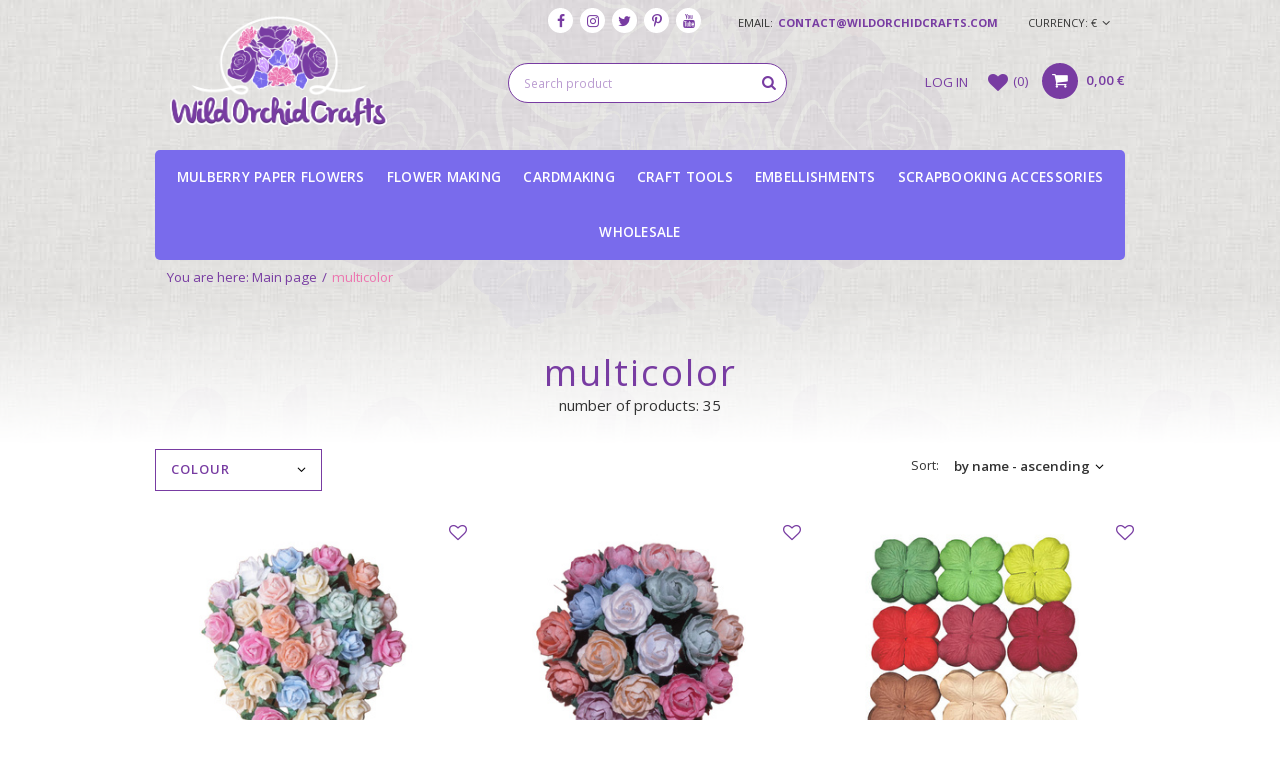

--- FILE ---
content_type: text/html; charset=utf-8
request_url: https://wildorchidcrafts.com/eng_m_multicolor-6636.html
body_size: 15700
content:
<!DOCTYPE html>
<html lang="eu" ><head><meta name='viewport' content='user-scalable=no, initial-scale = 1.0, maximum-scale = 1.0, width=device-width'/><meta http-equiv="Content-Type" content="text/html; charset=utf-8"><title>multicolor - Wild Orchid Crafts</title><meta name="keywords" content="multicolor | paper flowers, decorations, mulberry"><meta name="description" content="multicolor - in our store Wild Orchid Crafts"><link rel="icon" href="/gfx/eng/favicon.ico"><meta name="theme-color" content="#333333"><meta name="msapplication-navbutton-color" content="#333333"><meta name="apple-mobile-web-app-status-bar-style" content="#333333"><link rel="stylesheet" type="text/css" href="/gfx/eng/style.css.gzip?r=1579690823"><script type="text/javascript" src="/gfx/eng/shop.js.gzip?r=1579690823"></script><meta name="robots" content="index,follow"><meta name="rating" content="general"><meta name="Author" content="Wild Orchid Crafts based on IdoSell - the best online selling solutions for your e-store (www.idosell.com/shop).">
<!-- Begin LoginOptions html -->

<style>
#client_new_social .service_item[data-name="service_Apple"]:before, 
#cookie_login_social_more .service_item[data-name="service_Apple"]:before,
.oscop_contact .oscop_login__service[data-service="Apple"]:before {
    display: block;
    height: 2.6rem;
    content: url('/gfx/standards/apple.svg?r=1743165583');
}
.oscop_contact .oscop_login__service[data-service="Apple"]:before {
    height: auto;
    transform: scale(0.8);
}
#client_new_social .service_item[data-name="service_Apple"]:has(img.service_icon):before,
#cookie_login_social_more .service_item[data-name="service_Apple"]:has(img.service_icon):before,
.oscop_contact .oscop_login__service[data-service="Apple"]:has(img.service_icon):before {
    display: none;
}
</style>

<!-- End LoginOptions html -->

<!-- Open Graph -->
<meta property="og:type" content="website"><meta property="og:url" content="https://wildorchidcrafts.com/eng_m_multicolor-6636.html
"><meta property="og:title" content="multicolor - Wild Orchid Crafts"><meta property="og:description" content="multicolor - in our store Wild Orchid Crafts"><meta property="og:site_name" content="Wild Orchid Crafts"><meta property="og:locale" content="en_GB"><meta property="og:image" content="https://wildorchidcrafts.com/hpeciai/a538674a9209fbdc361d2c26fa588e26/pol_pl_Roze-gwiazdziste-miks-pastelowy-12-mm-100-szt-152484_2.jpg"><meta property="og:image:width" content="570"><meta property="og:image:height" content="570"><link rel="manifest" href="https://wildorchidcrafts.com/data/include/pwa/4/manifest.json?t=3"><meta name="apple-mobile-web-app-capable" content="yes"><meta name="apple-mobile-web-app-status-bar-style" content="black"><meta name="apple-mobile-web-app-title" content="wildorchidcrafts.com"><link rel="apple-touch-icon" href="/data/include/pwa/4/icon-128.png"><link rel="apple-touch-startup-image" href="/data/include/pwa/4/logo-512.png" /><meta name="msapplication-TileImage" content="/data/include/pwa/4/icon-144.png"><meta name="msapplication-TileColor" content="#2F3BA2"><meta name="msapplication-starturl" content="/"><script type="application/javascript">var _adblock = true;</script><script async src="/data/include/advertising.js"></script><script type="application/javascript">var statusPWA = {
                online: {
                    txt: "Connected to the Internet",
                    bg: "#5fa341"
                },
                offline: {
                    txt: "No Internet connection",
                    bg: "#eb5467"
                }
            }</script><script async type="application/javascript" src="/ajax/js/pwa_online_bar.js?v=1&r=6"></script>
<!-- End Open Graph -->

<link rel="canonical" href="https://wildorchidcrafts.com/eng_m_multicolor-6636.html" />

<link rel="stylesheet" type="text/css" href="/data/designs/10119_27/gfx/eng/custom.css.gzip?r=1724059533">
<!-- Begin additional html or js -->


<!--15|4|10-->
<style media="screen">
        div#ck_dsclr {
          background: rgba(255,255,255,0.9) !important;
          border-top: 2px solid #783ca2 !important;
          border-bottom: 1px solid #ffffff !important;
          opacity: 1 !important;
        }
        
        div#ck_dsclr_sub {
          max-width: 1070px !important;
          padding: 10px 0 !important;
          color: #333333 !important;
          letter-spacing: -0.01em !important;
        }
        
        div#ck_dsclr_sub div {
          vertical-align: middle !important;
        }
        
        div#ck_dsclr_sub a {
          color: #783ca2 !important;
        }
        
        div#ckdsclmrshtdwn {
          width: 85px !important;
          padding: 8px 0 !important;
          background: #783ca2 !important;
          font-weight: 700 !important;
        }
        </style>
<!--18|4|10-->
<style>
@media only screen and (max-width: 757px){
footer {
    margin: -4px -10px;
}
}
</style>

<!-- End additional html or js -->
<script src="/gfx/eng/search_filters.js.gzip?r=1579690823"></script></head><body><div id="container" class="search_page 
            
            container"><header class="clearfix "><script type="text/javascript" class="ajaxLoad">
            app_shop.vars.vat_registered = "true";
            app_shop.vars.currency_format = "###,##0.00";
            
                app_shop.vars.currency_before_value = false;
            
                app_shop.vars.currency_space = true;
            
            app_shop.vars.symbol = "€";
            app_shop.vars.id= "EUR";
            app_shop.vars.baseurl = "http://wildorchidcrafts.com/";
            app_shop.vars.sslurl= "https://wildorchidcrafts.com/";
            app_shop.vars.curr_url= "%2Feng_m_multicolor-6636.html";
            

            var currency_decimal_separator = ',';
            var currency_grouping_separator = ' ';

            
                app_shop.vars.blacklist_extension = ["exe","com","swf","js","php"];
            
                app_shop.vars.blacklist_mime = ["application/javascript","application/octet-stream","message/http","text/javascript","application/x-deb","application/x-javascript","application/x-shockwave-flash","application/x-msdownload"];
            
                app_shop.urls.contact = "/contact-eng.html";
            </script><div id="viewType" style="display:none"></div><div id="menu_settings" class=" "><div class="menu_settings_bar container"><div id="top_contact">email:<a href="mailto:contact@wildorchidcrafts.com">contact@wildorchidcrafts.com</a></div><div class="open_trigger"><span class="hidden-phone flag_txt">
                                    Currency:
                                    €</span><div class="menu_settings_wrapper visible-phone"><span class="menu_settings_bar"><span class="menu_settings_barlab">Currency:</span><span class="menu_settings_barval">€</span></span></div><i class="icon-angle-down"></i></div><form action="https://wildorchidcrafts.com/settings.php" method="post" class="menu_settings_form"><ul class="bg_alter"><li><div class="form-group"><label for="menu_settings_curr">Prices in:</label><select class="form-control" name="curr" id="menu_settings_curr"><option value="GBP">£</option><option value="EUR" selected>€</option><option value="PLN">zł</option><option value="USD">USD</option></select></div></li><li class="buttons"><button class="btn-small" type="submit">
                                    Apply changes
                                </button></li></ul></form></div></div><div id="menu_buttons"><div class="menu_button_wrapper"><div id="header_social_icons">
    <ul>
        <li><a href="//www.facebook.com/wildorchidcrafts/" title="Facebook" target="_blank"><i class="icon-facebook"></i></a></li>
        <li><a href="//www.instagram.com/wildorchidcrafts/" title="Instagram" target="_blank"><i class="icon-instagram"></i></a></li>
        <li><a href="//twitter.com/wildorchidcraft" title="Twitter" target="_blank"><i class="icon-twitter"></i></a></li>
        <li><a href="//www.pinterest.com/wildorchidcraft" title="Pinterest" target="_blank"><i class="icon-pinterest"></i></a></li>
        <!-- <li><a href="" title="Tumblr" target="_blank"><i class="icon-tumblr"></i></a></li> -->
        <!-- <li><a href="" title="Google Plus" target="_blank"><i class="icon-gplus"></i></a></li> -->
        <li><a href="//www.youtube.com/user/wildorchidcrafts" title="YouTube" target="_blank"><i class="icon-youtube"></i></a></li>
    </ul>
</div>
    
    <script>
        var si_header = '<style type="text/css">'
        +'#header_social_icons{display: block;}'
        +'#header_social_icons > ul{list-style-type: none; padding: 0; margin: 0;}'
        +'#header_social_icons > ul > li {display: inline-block; vertical-align: middle; margin: 0 2px;}'
        +'#header_social_icons > ul > li a {border-radius: 50%; width: 25px; height: 25px; display: block; background: #fff; text-align: center; line-height: 25px; font-size: 14px; text-decoration: none;}'
        +'#header_social_icons > ul > li a:hover {background: #783ca2; color: #fff;}'
        +'@media only screen and (max-width:757px){'
        +'#header_social_icons{display: none;}'
        +'}' 
        +'</style>';
        $('head').prepend(si_header);
        $('#top_contact').before($('#menu_buttons'));
        $('#menu_buttons').css('display', 'inline-block');
    </script></div></div><div id="logo" data-align="a#css" class="col-lg-3 col-md-4 col-xs-12  align_row"><a href="//wildorchidcrafts.iai-shop.com/" target="_self"><img src="/data/gfx/mask/eng/logo_4_big.png" alt="Wild Orchid Crafts" width="242" height="133"></a></div><form action="https://wildorchidcrafts.com/search.php" method="get" id="menu_search" class="col-lg-5 col-md-4 col-xs-12"><div><input id="menu_search_text" type="text" name="text" class="catcomplete" placeholder="Search product"></div><button type="submit" class="btn"><i class="icon-search"></i></button><a href="https://wildorchidcrafts.com/searching.php" title=""></a></form><div id="menu_basket" class="col-md-4 empty_bsket"><a class="account_link link hidden-phone" href="/login.php" rel="nofollow" title="Log in"><span>Log in</span><i class="icon-user"></i></a><a class="wishes_link link" href="/basketedit.php?mode=2" rel="nofollow" title="Wish list"><span class="hidden-phone"><span>Wish list</span><i class="icon-heart"></i>(0)</span></a><div class="menu_basket_sub"><div class="menu_basket_sub2"><a class="basket_link link" href="/basketedit.php?mode=1"><span class="basket_count"></span><strong>0,00 €</strong></a></div></div></div><script>
        app_shop.run(function(){
            app_shop.fn.sesion2link();
            update_basket();
        }, 'all');
    </script><nav id="menu_categories" class=" "><button type="button" class="navbar-toggler"><i class="icon-reorder"></i></button><div class="navbar-collapse" id="menu_navbar"><ul class="navbar-nav"><li class="nav-item"><a  href="/eng_m_Mulberry-Paper-Flowers-1544.html" target="_self" title="Mulberry Paper Flowers" class="nav-link" >Mulberry Paper Flowers</a><ul class="navbar-subnav"><li class="nav-item"><a class="nav-link" href="/eng_m_Mulberry-Paper-Flowers_Apple-Blossoms-1549.html" target="_self">Apple Blossoms</a></li><li class="nav-item"><a class="nav-link" href="/eng_m_Mulberry-Paper-Flowers_Aster-Daisy-1550.html" target="_self">Aster Daisy</a></li><li class="nav-item"><a class="nav-link" href="/eng_m_Mulberry-Paper-Flowers_Blooms-1551.html" target="_self">Blooms</a><ul class="navbar-subsubnav"><li class="nav-item"><a class="nav-link" href="/eng_m_Mulberry-Paper-Flowers_Blooms_Foundation-White-Blooms-1630.html" target="_self">Foundation White Blooms</a></li><li class="nav-item"><a class="nav-link" href="/eng_m_Mulberry-Paper-Flowers_Blooms_Hydrangeas-1631.html" target="_self">Hydrangeas</a></li><li class="nav-item"><a class="nav-link" href="/eng_m_Mulberry-Paper-Flowers_Blooms_Mixed-Summer-Blooms-1629.html" target="_self">Mixed Summer Blooms</a></li></ul></li><li class="nav-item"><a class="nav-link" href="/eng_m_Mulberry-Paper-Flowers_Buttercups-6935.html" target="_self">Buttercups</a></li><li class="nav-item"><a class="nav-link" href="/eng_m_Mulberry-Paper-Flowers_Carnations-1552.html" target="_self">Carnations</a></li><li class="nav-item"><a class="nav-link" href="/eng_m_Mulberry-Paper-Flowers_Cherry-blossoms-1553.html" target="_self">Cherry blossoms</a></li><li class="nav-item"><a class="nav-link" href="/eng_m_Mulberry-Paper-Flowers_Chrysanthemums-1554.html" target="_self">Chrysanthemums</a></li><li class="nav-item"><a class="nav-link" href="/eng_m_Mulberry-Paper-Flowers_Cotton-Stem-Blossoms-6790.html" target="_self">Cotton Stem Blossoms</a></li><li class="nav-item"><a class="nav-link" href="/eng_m_Mulberry-Paper-Flowers_Gardenias-1557.html" target="_self">Gardenias</a></li><li class="nav-item"><a class="nav-link" href="/eng_m_Mulberry-Paper-Flowers_Lilies-1559.html" target="_self">Lilies</a></li><li class="nav-item"><a class="nav-link" href="/eng_m_Mulberry-Paper-Flowers_Lotus-Flowers-1560.html" target="_self">Lotus Flowers</a></li><li class="nav-item"><a class="nav-link" href="/eng_m_Mulberry-Paper-Flowers_Orchids-1562.html" target="_self">Orchids</a></li><li class="nav-item"><a class="nav-link" href="/eng_m_Mulberry-Paper-Flowers_Peony-7209.html" target="_self">Peony</a></li><li class="nav-item"><a class="nav-link" href="/eng_m_Mulberry-Paper-Flowers_Poppies-and-Heather-1563.html" target="_self">Poppies and Heather</a></li><li class="nav-item"><a class="nav-link" href="/eng_m_Mulberry-Paper-Flowers_Pretty-Flori-1546.html" target="_self">Pretty Flori</a></li><li class="nav-item"><a class="nav-link" href="/eng_m_Mulberry-Paper-Flowers_Rosebuds-1548.html" target="_self">Rosebuds</a><ul class="navbar-subsubnav"><li class="nav-item"><a class="nav-link" href="/eng_m_Mulberry-Paper-Flowers_Rosebuds_Hip-Rosebuds-1627.html" target="_self">Hip Rosebuds</a></li><li class="nav-item"><a class="nav-link" href="/eng_m_Mulberry-Paper-Flowers_Rosebuds_Rosebuds-4mm-6mm-8mm-1624.html" target="_self">Rosebuds (4mm, 6mm, 8mm)</a></li></ul></li><li class="nav-item"><a class="nav-link" href="/eng_m_Mulberry-Paper-Flowers_Roses-1545.html" target="_self">Roses</a><ul class="navbar-subsubnav"><li class="nav-item"><a class="nav-link" href="/eng_m_Mulberry-Paper-Flowers_Roses_Chelsea-Roses-1613.html" target="_self">Chelsea Roses</a></li><li class="nav-item"><a class="nav-link" href="/eng_m_Mulberry-Paper-Flowers_Roses_Classic-8014.html" target="_self">Classic</a></li><li class="nav-item"><a class="nav-link" href="/eng_m_Mulberry-Paper-Flowers_Roses_Cottage-Roses-1614.html" target="_self">Cottage Roses</a></li><li class="nav-item"><a class="nav-link" href="/eng_m_Mulberry-Paper-Flowers_Roses_Open-Roses-1612.html" target="_self">Open Roses</a></li><li class="nav-item"><a class="nav-link" href="/eng_m_Mulberry-Paper-Flowers_Roses_Star-8013.html" target="_self">Star</a></li><li class="nav-item"><a class="nav-link" href="/eng_m_Mulberry-Paper-Flowers_Roses_Tea-Roses-1616.html" target="_self">Tea Roses</a></li><li class="nav-item"><a class="nav-link" href="/eng_m_Mulberry-Paper-Flowers_Roses_Trellis-Roses-1617.html" target="_self">Trellis Roses</a></li><li class="nav-item"><a class="nav-link" href="/eng_m_Mulberry-Paper-Flowers_Roses_Tuscany-Roses-1618.html" target="_self">Tuscany Roses</a></li><li class="nav-item"><a class="nav-link" href="/eng_m_Mulberry-Paper-Flowers_Roses_Wild-Roses-1619.html" target="_self">Wild Roses</a></li></ul></li><li class="nav-item"><a class="nav-link" href="/eng_m_Mulberry-Paper-Flowers_Sweetheart-Blossoms-1565.html" target="_self">Sweetheart Blossoms</a></li><li class="nav-item"><a class="nav-link" href="/eng_m_Mulberry-Paper-Flowers_Tulips-1566.html" target="_self">Tulips</a></li><li class="nav-item"><a class="nav-link" href="/eng_m_Mulberry-Paper-Flowers_Leaves-1567.html" target="_self">Leaves</a><ul class="navbar-subsubnav"><li class="nav-item"><a class="nav-link" href="/eng_m_Mulberry-Paper-Flowers_Leaves_Mulberry-Paper-Leaves-1570.html" target="_self">Mulberry Paper Leaves</a></li></ul></li></ul></li><li class="nav-item"><a  href="/eng_m_Flower-Making-1538.html" target="_self" title="Flower Making" class="nav-link" >Flower Making</a><ul class="navbar-subnav"><li class="nav-item"><a class="nav-link" href="/eng_m_Flower-Making_Crepe-Paper-for-making-flowers-7843.html" target="_self">Crepe Paper for making flowers </a></li><li class="nav-item"><a class="nav-link" href="/eng_m_Flower-Making_Flower-Making-Foam-Foamiran-1539.html" target="_self">Flower Making Foam - Foamiran</a></li><li class="nav-item"><a class="nav-link" href="/eng_m_Flower-Making_Flower-Stamens-1540.html" target="_self">Flower Stamens</a></li><li class="nav-item"><a class="nav-link" href="/eng_m_Flower-Making_Spiral-flower-stamens-1542.html" target="_self">Spiral flower stamens</a></li></ul></li><li class="nav-item"><a  href="/eng_m_Cardmaking-1828.html" target="_self" title="Cardmaking" class="nav-link" >Cardmaking</a><ul class="navbar-subnav"><li class="nav-item"><a class="nav-link" href="/eng_m_Cardmaking_3D-Foam-Cubes-6645.html" target="_self">3D Foam Cubes</a></li><li class="nav-item"><a class="nav-link" href="/eng_m_Cardmaking_Card-bases-and-envelopes-2208.html" target="_self">Card bases and envelopes</a></li><li class="nav-item"><a class="nav-link" href="/eng_m_Cardmaking_Boxes-for-cards-chocolates-gifts-6647.html" target="_self">Boxes for cards, chocolates, gifts</a></li><li class="nav-item"><a class="nav-link" href="/eng_m_Cardmaking_Dies-2209.html" target="_self">Dies</a></li><li class="nav-item"><a class="nav-link" href="/eng_m_Cardmaking_Exploding-boxes-2207.html" target="_self">Exploding boxes</a></li><li class="nav-item"><a class="nav-link" href="/eng_m_Cardmaking_Scrapbooking-Paper-Sets-7491.html" target="_self">Scrapbooking Paper Sets</a></li><li class="nav-item"><a class="nav-link" href="/eng_m_Cardmaking_Scrapbooking-paper-single-sheets-8002.html" target="_self">Scrapbooking paper - single sheets</a></li><li class="nav-item"><a class="nav-link" href="/eng_m_Cardmaking_Scrapbooking-paper-cut-out-sheets-7994.html" target="_self">Scrapbooking paper - cut out sheets</a></li><li class="nav-item"><a class="nav-link" href="/eng_m_Cardmaking_Scrapbooking-paper-elements-8017.html" target="_self">Scrapbooking paper elements </a></li><li class="nav-item"><a class="nav-link" href="/eng_m_Cardmaking_Stamps-7970.html" target="_self">Stamps</a><ul class="navbar-subsubnav"><li class="nav-item"><a class="nav-link" href="/eng_m_Cardmaking_Stamps_Clear-Stamps-7971.html" target="_self">Clear Stamps</a></li><li class="nav-item"><a class="nav-link" href="/eng_m_Cardmaking_Stamps_Acrylic-Stamps-7973.html" target="_self">Acrylic Stamps</a></li><li class="nav-item"><a class="nav-link" href="/eng_m_Cardmaking_Stamps_Rubber-stamps-8001.html" target="_self">Rubber stamps</a></li></ul></li><li class="nav-item"><a class="nav-link" href="/eng_m_Cardmaking_Stickers-7972.html" target="_self">Stickers</a></li></ul></li><li class="nav-item"><a  href="/eng_m_Craft-Tools-8036.html" target="_self" title="Craft Tools" class="nav-link" >Craft Tools</a></li><li class="nav-item"><a  href="/eng_m_Embellishments-1583.html" target="_self" title="Embellishments" class="nav-link" >Embellishments</a><ul class="navbar-subnav"><li class="nav-item"><a class="nav-link" href="/eng_m_Embellishments_Berry-Spray-and-Flower-Stamens-1586.html" target="_self">Berry Spray and Flower Stamens</a><ul class="navbar-subsubnav"><li class="nav-item"><a class="nav-link" href="/eng_m_Embellishments_Berry-Spray-and-Flower-Stamens_Bead-Berry-Spray-1587.html" target="_self">Bead Berry Spray</a></li><li class="nav-item"><a class="nav-link" href="/eng_m_Embellishments_Berry-Spray-and-Flower-Stamens_Flower-Stamens-1609.html" target="_self">Flower Stamens</a></li><li class="nav-item"><a class="nav-link" href="/eng_m_Embellishments_Berry-Spray-and-Flower-Stamens_Spiral-Flower-Stamens-1611.html" target="_self">Spiral Flower Stamens</a></li></ul></li><li class="nav-item"><a class="nav-link" href="/eng_m_Embellishments_Cabachons-and-Cameos-1589.html" target="_self">Cabachons and Cameos</a></li><li class="nav-item"><a class="nav-link" href="/eng_m_Embellishments_Chipboards-1801.html" target="_self">Chipboards</a><ul class="navbar-subsubnav"><li class="nav-item"><a class="nav-link" href="/eng_m_Embellishments_Chipboards_3D-Chipboards-7837.html" target="_self">3D Chipboards</a></li><li class="nav-item"><a class="nav-link" href="/eng_m_Embellishments_Chipboards_Alice-in-Wonderland-1838.html" target="_self">Alice in Wonderland</a></li><li class="nav-item"><a class="nav-link" href="/eng_m_Embellishments_Chipboards_Backgrounds-1807.html" target="_self">Backgrounds</a></li><li class="nav-item"><a class="nav-link" href="/eng_m_Embellishments_Chipboards_Baptism-2213.html" target="_self">Baptism</a></li><li class="nav-item"><a class="nav-link" href="/eng_m_Embellishments_Chipboards_Baubles-1808.html" target="_self">Baubles</a></li><li class="nav-item"><a class="nav-link" href="/eng_m_Embellishments_Chipboards_Borders-Frames-1809.html" target="_self">Borders &amp; Frames</a></li><li class="nav-item"><a class="nav-link" href="/eng_m_Embellishments_Chipboards_Easter-6789.html" target="_self">Easter</a></li><li class="nav-item"><a class="nav-link" href="/eng_m_Embellishments_Chipboards_Family-1811.html" target="_self">Family</a></li><li class="nav-item"><a class="nav-link" href="/eng_m_Embellishments_Chipboards_First-Communion-1810.html" target="_self">First Communion</a></li><li class="nav-item"><a class="nav-link" href="/eng_m_Embellishments_Chipboards_Flowers-1812.html" target="_self">Flowers</a></li><li class="nav-item"><a class="nav-link" href="/eng_m_Embellishments_Chipboards_Indian-Summer-2217.html" target="_self">Indian Summer</a></li><li class="nav-item"><a class="nav-link" href="/eng_m_Embellishments_Chipboards_Lady-Butterfly-Fairytale-2216.html" target="_self">Lady Butterfly/Fairytale</a></li><li class="nav-item"><a class="nav-link" href="/eng_m_Embellishments_Chipboards_Letterings-1822.html" target="_self">Letterings</a></li><li class="nav-item"><a class="nav-link" href="/eng_m_Embellishments_Chipboards_Love-1813.html" target="_self">Love</a></li><li class="nav-item"><a class="nav-link" href="/eng_m_Embellishments_Chipboards_Mehendi-2218.html" target="_self">Mehendi </a></li><li class="nav-item"><a class="nav-link" href="/eng_m_Embellishments_Chipboards_Monograce-2215.html" target="_self">Monograce</a></li><li class="nav-item"><a class="nav-link" href="/eng_m_Embellishments_Chipboards_Music-instruments-2549.html" target="_self">Music instruments</a></li><li class="nav-item"><a class="nav-link" href="/eng_m_Embellishments_Chipboards_Others-1816.html" target="_self">Others</a></li><li class="nav-item"><a class="nav-link" href="/eng_m_Embellishments_Chipboards_Park-Avenue-2211.html" target="_self">Park Avenue</a></li><li class="nav-item"><a class="nav-link" href="/eng_m_Embellishments_Chipboards_Plants-2212.html" target="_self">Plants</a></li><li class="nav-item"><a class="nav-link" href="/eng_m_Embellishments_Chipboards_Secret-Garden-2214.html" target="_self">Secret Garden</a></li><li class="nav-item"><a class="nav-link" href="/eng_m_Embellishments_Chipboards_Spring-Easter-1837.html" target="_self">Spring/Easter</a></li><li class="nav-item"><a class="nav-link" href="/eng_m_Embellishments_Chipboards_Steampunk-1815.html" target="_self">Steampunk</a></li><li class="nav-item"><a class="nav-link" href="/eng_m_Embellishments_Chipboards_Summer-4957.html" target="_self">Summer</a></li><li class="nav-item"><a class="nav-link" href="/eng_m_Embellishments_Chipboards_Travel-6776.html" target="_self">Travel</a></li><li class="nav-item"><a class="nav-link" href="/eng_m_Embellishments_Chipboards_Vulnerable-6777.html" target="_self">Vulnerable</a></li><li class="nav-item"><a class="nav-link" href="/eng_m_Embellishments_Chipboards_Wedding-1819.html" target="_self">Wedding</a></li><li class="nav-item"><a class="nav-link" href="/eng_m_Embellishments_Chipboards_Winter-Christmas-1814.html" target="_self">Winter &amp; Christmas</a></li><li class="nav-item"><a class="nav-link" href="/eng_m_Embellishments_Chipboards_Zodiac-signs-6778.html" target="_self">Zodiac signs</a></li></ul></li><li class="nav-item"><a class="nav-link" href="/tra-eng-32-Christmas.html" target="_self">Christmas</a></li><li class="nav-item"><a class="nav-link" href="/eng_m_Embellishments_Flat-Back-Pearls-and-Rhinestones-1592.html" target="_self">Flat Back Pearls and Rhinestones</a></li><li class="nav-item"><a class="nav-link" href="/eng_m_Embellishments_Lace-and-Trim-1593.html" target="_self">Lace and Trim</a><ul class="navbar-subsubnav"><li class="nav-item"><a class="nav-link" href="/eng_m_Embellishments_Lace-and-Trim_Divine-Twine-1601.html" target="_self">Divine Twine</a></li><li class="nav-item"><a class="nav-link" href="/eng_m_Embellishments_Lace-and-Trim_Lace-1602.html" target="_self">Lace</a></li><li class="nav-item"><a class="nav-link" href="/eng_m_Embellishments_Lace-and-Trim_Organza-Rose-Trim-Large-1603.html" target="_self">Organza Rose Trim Large</a></li></ul></li><li class="nav-item"><a class="nav-link" href="/eng_m_Embellishments_Metal-Embellishments-1594.html" target="_self">Metal Embellishments</a><ul class="navbar-subsubnav"><li class="nav-item"><a class="nav-link" href="/eng_m_Embellishments_Metal-Embellishments_Decorative-Metal-Bead-Caps-1600.html" target="_self">Decorative Metal Bead Caps</a></li><li class="nav-item"><a class="nav-link" href="/eng_m_Embellishments_Metal-Embellishments_Decorative-Metal-Corners-1599.html" target="_self">Decorative Metal Corners</a></li><li class="nav-item"><a class="nav-link" href="/eng_m_Embellishments_Metal-Embellishments_Decorative-Pins-1778.html" target="_self">Decorative Pins</a></li><li class="nav-item"><a class="nav-link" href="/eng_m_Embellishments_Metal-Embellishments_Metal-Embellishments-1598.html" target="_self">Metal Embellishments</a></li></ul></li><li class="nav-item"><a class="nav-link" href="/eng_m_Embellishments_Ribbon-and-Tape-1605.html" target="_self">Ribbon and Tape</a><ul class="navbar-subsubnav"><li class="nav-item"><a class="nav-link" href="/eng_m_Embellishments_Ribbon-and-Tape_Old-Fashion-Ribbons-6933.html" target="_self">Old Fashion Ribbons</a></li><li class="nav-item"><a class="nav-link" href="/eng_m_Embellishments_Ribbon-and-Tape_Grosgrain-ribbon-7841.html" target="_self">Grosgrain ribbon</a></li><li class="nav-item"><a class="nav-link" href="/eng_m_Embellishments_Ribbon-and-Tape_Organza-ribbon-7839.html" target="_self">Organza ribbon</a></li><li class="nav-item"><a class="nav-link" href="/eng_m_Embellishments_Ribbon-and-Tape_Satin-ribbon-7838.html" target="_self">Satin ribbon</a></li><li class="nav-item"><a class="nav-link" href="/eng_m_Embellishments_Ribbon-and-Tape_Vintage-Seam-Binding-1606.html" target="_self">Vintage Seam Binding</a></li></ul></li><li class="nav-item"><a class="nav-link" href="/eng_m_Embellishments_Paper-1826.html" target="_self">Paper</a><ul class="navbar-subsubnav"><li class="nav-item"><a class="nav-link" href="/eng_m_Embellishments_Paper_Paper-Doilies-1595.html" target="_self">Paper Doilies</a></li></ul></li><li class="nav-item"><a class="nav-link" href="/eng_m_Embellishments_Pearl-and-Crystal-Flourishes-1585.html" target="_self">Pearl and Crystal Flourishes</a></li><li class="nav-item"><a class="nav-link" href="/eng_m_Embellishments_Strings-7842.html" target="_self">Strings</a></li><li class="nav-item"><a class="nav-link" href="/eng_m_Embellishments_Wooden-Die-Cut-Embellishments-1596.html" target="_self">Wooden Die Cut Embellishments</a></li><li class="nav-item"><a class="nav-link" href="/eng_m_Embellishments_Other-Embellishments-1597.html" target="_self">Other Embellishments</a></li></ul></li><li class="nav-item"><a  href="/eng_m_Scrapbooking-Accessories-6901.html" target="_self" title="Scrapbooking Accessories" class="nav-link" >Scrapbooking Accessories</a><ul class="navbar-subnav"><li class="nav-item"><a class="nav-link" href="/eng_m_Scrapbooking-Accessories_Glue-tape-6905.html" target="_self">Glue &amp; tape</a></li><li class="nav-item"><a class="nav-link" href="/eng_m_Scrapbooking-Accessories_Mixed-media-stencils-6903.html" target="_self">Mixed media stencils</a></li><li class="nav-item"><a class="nav-link" href="/eng_m_Scrapbooking-Accessories_Modeling-mass-6923.html" target="_self">Modeling mass</a></li><li class="nav-item"><a class="nav-link" href="/eng_m_Scrapbooking-Accessories_Silicone-molds-6902.html" target="_self">Silicone molds</a></li></ul></li><li class="nav-item"><a  href="/client-new.php?register&amp;wholesaler=true" target="_self" title="Wholesale" class="nav-link" >Wholesale</a></li></ul></div></nav><div class="breadcrumbs col-md-12"><div><ol><li><span>You are here:  </span></li><li class="bc-main"><span><a href="/">Main page</a></span></li><li class="bc-active bc-item-1"><span>multicolor</span></li></ol></div></div></header><div id="layout" class="row clearfix"><aside class="col-md-3"><div class="setMobileGrid" data-item="#menu_search"></div><div class="setMobileGrid" data-item="#menu_navbar"></div><div class="setMobileGrid" data-item="#menu_blog"></div><div class="login_menu_block visible-phone" id="login_menu_block"><a class="sign_in_link" href="/login.php" title=""><i class="icon-user"></i>  Sign in
                            
                        </a><a class="registration_link" href="/client-new.php?register" title=""><i class="icon-lock"></i>  Register
                            
                        </a><a class="order_status_link" href="/order-open.php" title=""><i class="icon-globe"></i>  Check order status
                            
                        </a></div><div class="setMobileGrid" data-item="#menu_contact"></div><div class="visible-phone mobileNewsletter"><a href="/newsletter.php" class="btn-small"><i class="icon-envelope-alt" style="float:left;"></i>Subscribe
              </a></div><div class="setMobileGrid" data-item="#menu_settings"></div><div id="menu_categories2"><a class="menu_categories_label" href="/categories.php">Categories</a><ul><li><a href="/eng_m_Mulberry-Paper-Flowers-1544.html" target="_self">Mulberry Paper Flowers</a></li><li><a href="/eng_m_Flower-Making-1538.html" target="_self">Flower Making</a></li><li><a href="/eng_m_Cardmaking-1828.html" target="_self">Cardmaking</a></li><li><a href="/eng_m_Craft-Tools-8036.html" target="_self">Craft Tools</a></li><li><a href="/eng_m_Embellishments-1583.html" target="_self">Embellishments</a></li><li><a href="/eng_m_Scrapbooking-Accessories-6901.html" target="_self">Scrapbooking Accessories</a></li><li><a href="/client-new.php?register&amp;wholesaler=true" target="_self">Wholesale</a></li></ul></div></aside><div id="content" class="col-md-12"><div class="search_categoriesdescription clearfix"><h1 class="big_label">multicolor</h1><span class="navigation_total">
                number of products: 
                35</span></div><script class="ajaxLoad">
                var filter_ukryj = 'Patrially hide';
                var filter_pokaz = 'Show all';
            </script><div id="menu_filter" class="bg_alter col-md-7 col-xs-12"><div id="menu_filter_sub"><form id="filter_form" method="get" action="/eng_m_multicolor-6636.html"><input type="hidden" id="filter_traits19_form" name="filter_traits[19]" value=""></form><div class="menu_filter_wrapper"><div class="filter_item list_type" id="filter_traits19"><div class="filter_header"><a href="#toggle_filter_traits19_content" class="filter_toggle" id="filter_traits19_toggle" title="Show/Hide this filter"></a><span>Colour</span><span class="filter_loader" style="display: none;" id="filter_traits19_loader"></span></div><div class="filter_content bg_alter" id="filter_traits19_content"><div class="filter_header"><a href="#toggle_filter_traits19_content" class="filter_toggle" id="filter_traits19_toggle" title="Show/Hide this filter"></a><span>Colour</span><span class="filter_loader" style="display: none;" id="filter_traits19_loader"></span></div><ul class="filter_traits19"><li id="filter_traits19_315_box"><input type="checkbox" class="filter_checkbox" id="filter_traits19_val315" value="315"><div class="filter_name_wrapper"><label for="filter_traits19_val315">multicolour</label><span class="filter_quantity" id="filter_traits19_val315_quantity" data-filter="multicolour">
                                                                (<span class="filter_quantity_value">33</span>)
                                                            </span></div></li><li id="filter_traits19_343_box"><input type="checkbox" class="filter_checkbox" id="filter_traits19_val343" value="343"><div class="filter_name_wrapper"><label for="filter_traits19_val343">pastel</label><span class="filter_quantity" id="filter_traits19_val343_quantity" data-filter="pastel">
                                                                (<span class="filter_quantity_value">5</span>)
                                                            </span></div></li><li id="filter_traits19_917_box"><input type="checkbox" class="filter_checkbox" id="filter_traits19_val917" value="917"><div class="filter_name_wrapper"><label for="filter_traits19_val917">shades of green</label><span class="filter_quantity" id="filter_traits19_val917_quantity" data-filter="shades of green">
                                                                (<span class="filter_quantity_value">5</span>)
                                                            </span></div></li></ul><div class="filter_options" id="filter_traits19_options"><a class="filter_submit" style="display: none" href="#filter_submit" id="filter_traits19_submit" data-filter="filter_traits19" title="Apply selected filters">
                                                    Select
                                                </a></div></div></div><div id="filter_buttons" class="filter_buttons"><a class="btn-small filters_submit" id="filters_submit" href="#filter_submit" title="Apply selected filters">
                                Apply selected filters
                            </a></div></div></div></div><script src="//maps.googleapis.com/maps/api/js?sensor=false"></script><script class="ajaxLoad">
                menu_filter_init();
            </script><div id="paging_setting_top" class="paging_setting clearfix col-md-5 col-xs-12"><div class="pagination"></div><form class="search_setting clearfix" action="/settings.php"><div class="select_sort"><label for="select_top_sort">Sort:</label><select class="sort_order" id="select_top_sort" name="sort_order" onchange="submit();"><option value="name-a" class="option_name-a">
                                    by name - ascending
                                </option><option value="name-d" class="option_name-d">
                                    by  name - descending
                                </option><option value="price-a">by price - ascending</option><option value="price-d">by price - descending</option><option value="date-a">by date - ascending</option><option value="date-d">by date - descending</option></select></div></form><form class="search_setting clearfix" action="/settings.php"><div class="show_filters_wrapper"><a class="btn show_filters visible-phone" href="#menu_filter">
                                Category filter 
                            </a></div></form></div><div id="menu_compare_product" style="display:none"><div class="big_label">Add to compare</div><div class="compare_product_sub align_row" data-align="img#css"></div><div class="compare_buttons" style="display:none"><a class="btn-small" id="comparers_remove_btn" href="https://wildorchidcrafts.com/settings.php?comparers=remove&amp;product=###" title="">
                Remove products
            </a><a class="btn-small" href="https://wildorchidcrafts.com/product-compare.php" title="" target="_blank">
                Compare products
            </a></div></div><script>
          app_shop.run(function(){ menu_compare_cache(); }, 'all');
      </script><div id="search" class="row clearfix" data-column="1:2|2:2|3:3|4:3" data-wrapType="separateElements"><div class="
                                product_wrapper col-md-4 col-sm-6 
                                "><div class="product_wrapper_sub"><a class="product-icon align_row" data-align="img#css" href="https://wildorchidcrafts.com/product-eng-152484-100-MINIATURE-MULBERRY-PAPER-STAR-ROSES-12-mm-PASTEL-MIX-10-COLOR.html"><img class="b-lazy" src="/gfx/eng/loader.gif?r=1579690823" data-src-small="/hpeciai/6ce7308f0e2d77b7c1e747ba7c8f1918/eng_is_100-MINIATURE-MULBERRY-PAPER-STAR-ROSES-12-mm-PASTEL-MIX-10-COLOR-152484jpg" data-src="/hpeciai/6c53298d78fc46e9e505e1f31671f461/eng_il_100-MINIATURE-MULBERRY-PAPER-STAR-ROSES-12-mm-PASTEL-MIX-10-COLOR-152484jpg" alt="100 MINIATURE MULBERRY PAPER STAR ROSES 12 mm - PASTEL MIX - 10 COLOR"><strong class="label_icons"></strong></a><a class="product_observe" data-productId="152484" data-productSize="uniw" href="/basketchange.php?mode=2&amp;product=152484&amp;number=1&amp;size=uniw" title="Dodaj do listy życzeń"><i class="icon-heart-wild-empty"></i></a><h3><a class="product-name" href="https://wildorchidcrafts.com/product-eng-152484-100-MINIATURE-MULBERRY-PAPER-STAR-ROSES-12-mm-PASTEL-MIX-10-COLOR.html" title="100 MINIATURE MULBERRY PAPER STAR ROSES 12 mm - PASTEL MIX - 10 COLOR">100 MINIATURE MULBERRY PAPER STAR ROSES 12 mm - PASTEL MIX - 10 COLOR</a></h3><div class="product_prices"><span class="price">13,31 €</span></div><div class="search_buttons"><form class="search_buttons_form" action="basketchange.php" method="post"><input type="hidden" name="product" value="152484"><input type="hidden" name="mode" value="1"><input type="hidden" name="number" value="1"><input type="hidden" name="size" value="uniw"><button type="submit" class="btn-small search_buttons_buy one_size" title="Add to cart ">
                                                    Add to cart <i class="icon-shopping-cart"></i></button></form></div></div></div><div class="
                                product_wrapper col-md-4 col-sm-6 
                                "><div class="product_wrapper_sub"><a class="product-icon align_row" data-align="img#css" href="https://wildorchidcrafts.com/product-eng-152456-50-CLASSIC-ROSES-20-mm-MULBERRY-PAPER-FLOWERS-PASTEL-MIX.html"><img class="b-lazy" src="/gfx/eng/loader.gif?r=1579690823" data-src-small="/hpeciai/c9f4a42db36e48d8744b2f14247f6169/eng_is_50-CLASSIC-ROSES-20-mm-MULBERRY-PAPER-FLOWERS-PASTEL-MIX-152456jpg" data-src="/hpeciai/da98cc57f6083637f6266e17c860b480/eng_il_50-CLASSIC-ROSES-20-mm-MULBERRY-PAPER-FLOWERS-PASTEL-MIX-152456jpg" alt="50 CLASSIC ROSES 20 mm MULBERRY PAPER FLOWERS - PASTEL MIX"><strong class="label_icons"></strong></a><a class="product_observe" data-productId="152456" data-productSize="uniw" href="/basketchange.php?mode=2&amp;product=152456&amp;number=1&amp;size=uniw" title="Dodaj do listy życzeń"><i class="icon-heart-wild-empty"></i></a><h3><a class="product-name" href="https://wildorchidcrafts.com/product-eng-152456-50-CLASSIC-ROSES-20-mm-MULBERRY-PAPER-FLOWERS-PASTEL-MIX.html" title="50 CLASSIC ROSES 20 mm MULBERRY PAPER FLOWERS - PASTEL MIX">50 CLASSIC ROSES 20 mm MULBERRY PAPER FLOWERS - PASTEL MIX</a></h3><div class="product_prices"><span class="price">10,70 €</span></div><div class="search_buttons"><form class="search_buttons_form" action="basketchange.php" method="post"><input type="hidden" name="product" value="152456"><input type="hidden" name="mode" value="1"><input type="hidden" name="number" value="1"><input type="hidden" name="size" value="uniw"><button type="submit" class="btn-small search_buttons_buy one_size" title="Add to cart ">
                                                    Add to cart <i class="icon-shopping-cart"></i></button></form></div></div></div><div class="
                                product_wrapper col-md-4 col-sm-6 
                                "><div class="product_wrapper_sub"><a class="product-icon align_row" data-align="img#css" href="https://wildorchidcrafts.com/product-eng-140551-100-MIXED-CHRISTMAS-COLOUR-HYDRANGEA-BLOOMS-50mm.html"><img class="b-lazy" src="/gfx/eng/loader.gif?r=1579690823" data-src-small="/hpeciai/7c47087f77b3de51ed9f0b007793d4cf/eng_is_100-MIXED-CHRISTMAS-COLOUR-HYDRANGEA-BLOOMS-50mm-140551jpg" data-src="/hpeciai/76502b71f401ecef092a4ceec9b4bb7d/eng_il_100-MIXED-CHRISTMAS-COLOUR-HYDRANGEA-BLOOMS-50mm-140551jpg" alt="100 MIXED CHRISTMAS COLOUR HYDRANGEA BLOOMS 50mm"><strong class="label_icons"></strong></a><a class="product_observe" data-productId="140551" data-productSize="uniw" href="/basketchange.php?mode=2&amp;product=140551&amp;number=1&amp;size=uniw" title="Dodaj do listy życzeń"><i class="icon-heart-wild-empty"></i></a><h3><a class="product-name" href="https://wildorchidcrafts.com/product-eng-140551-100-MIXED-CHRISTMAS-COLOUR-HYDRANGEA-BLOOMS-50mm.html" title="100 MIXED CHRISTMAS COLOUR HYDRANGEA BLOOMS 50mm">100 MIXED CHRISTMAS COLOUR HYDRANGEA BLOOMS 50mm</a></h3><div class="product_prices"><span class="price">4,01 €</span></div><div class="search_buttons"><form class="search_buttons_form" action="basketchange.php" method="post"><input type="hidden" name="product" value="140551"><input type="hidden" name="mode" value="1"><input type="hidden" name="number" value="1"><input type="hidden" name="size" value="uniw"><button type="submit" class="btn-small search_buttons_buy one_size" title="Add to cart ">
                                                    Add to cart <i class="icon-shopping-cart"></i></button></form></div></div></div><div class="
                                product_wrapper col-md-4 col-sm-6 
                                "><div class="product_wrapper_sub"><a class="product-icon align_row" data-align="img#css" href="https://wildorchidcrafts.com/product-eng-137665-25-RAINBOW-COLORED-MULBERRY-PAPER-TEA-ROSES-40mm.html"><img class="b-lazy" src="/gfx/eng/loader.gif?r=1579690823" data-src-small="/hpeciai/3a15ed738f1f241432250503ef46e214/eng_is_25-RAINBOW-COLORED-MULBERRY-PAPER-TEA-ROSES-40mm-137665jpg" data-src="/hpeciai/72ab32b7f35084bf5e82c3c576437e6a/eng_il_25-RAINBOW-COLORED-MULBERRY-PAPER-TEA-ROSES-40mm-137665jpg" alt="25 RAINBOW COLORED MULBERRY PAPER TEA ROSES 40mm"><strong class="label_icons"></strong></a><a class="product_observe" data-productId="137665" data-productSize="uniw" href="/basketchange.php?mode=2&amp;product=137665&amp;number=1&amp;size=uniw" title="Dodaj do listy życzeń"><i class="icon-heart-wild-empty"></i></a><h3><a class="product-name" href="https://wildorchidcrafts.com/product-eng-137665-25-RAINBOW-COLORED-MULBERRY-PAPER-TEA-ROSES-40mm.html" title="25 RAINBOW COLORED MULBERRY PAPER TEA ROSES 40mm">25 RAINBOW COLORED MULBERRY PAPER TEA ROSES 40mm</a></h3><div class="product_prices"><span class="price">8,79 €</span></div><div class="search_buttons"><form class="search_buttons_form" action="basketchange.php" method="post"><input type="hidden" name="product" value="137665"><input type="hidden" name="mode" value="1"><input type="hidden" name="number" value="1"><input type="hidden" name="size" value="uniw"><button type="submit" class="btn-small search_buttons_buy one_size" title="Add to cart ">
                                                    Add to cart <i class="icon-shopping-cart"></i></button></form></div></div></div><div class="
                                product_wrapper col-md-4 col-sm-6 
                                "><div class="product_wrapper_sub"><a class="product-icon align_row" data-align="img#css" href="https://wildorchidcrafts.com/product-eng-137215-25-LARGE-RAINBOW-COLORED-MULBERRY-WILD-ROSES-40mm-1-1-2.html"><img class="b-lazy" src="/gfx/eng/loader.gif?r=1579690823" data-src-small="/hpeciai/03fac3bb326f24220fccf3bdea8e0e97/eng_is_25-LARGE-RAINBOW-COLORED-MULBERRY-WILD-ROSES-40mm-1-1-2-137215jpg" data-src="/hpeciai/d153681d26be0b6cd6dc57ba39008e05/eng_il_25-LARGE-RAINBOW-COLORED-MULBERRY-WILD-ROSES-40mm-1-1-2-137215jpg" alt='25 LARGE RAINBOW COLORED MULBERRY WILD ROSES 40mm (1½")'><strong class="label_icons"></strong></a><a class="product_observe" data-productId="137215" data-productSize="uniw" href="/basketchange.php?mode=2&amp;product=137215&amp;number=1&amp;size=uniw" title="Dodaj do listy życzeń"><i class="icon-heart-wild-empty"></i></a><h3><a class="product-name" href="https://wildorchidcrafts.com/product-eng-137215-25-LARGE-RAINBOW-COLORED-MULBERRY-WILD-ROSES-40mm-1-1-2.html" title='25 LARGE RAINBOW COLORED MULBERRY WILD ROSES 40mm (1½")'>25 LARGE RAINBOW COLORED MULBERRY WILD ROSES 40mm (1½")</a></h3><div class="product_prices"><span class="price">8,32 €</span></div><div class="search_buttons"><form class="search_buttons_form" action="basketchange.php" method="post"><input type="hidden" name="product" value="137215"><input type="hidden" name="mode" value="1"><input type="hidden" name="number" value="1"><input type="hidden" name="size" value="uniw"><button type="submit" class="btn-small search_buttons_buy one_size" title="Add to cart ">
                                                    Add to cart <i class="icon-shopping-cart"></i></button></form></div></div></div><div class="
                                product_wrapper col-md-4 col-sm-6 
                                "><div class="product_wrapper_sub"><a class="product-icon align_row" data-align="img#css" href="https://wildorchidcrafts.com/product-eng-137214-25-RAINBOW-COLORED-MULBERRY-PAPER-CHELSEA-ROSES.html"><img class="b-lazy" src="/gfx/eng/loader.gif?r=1579690823" data-src-small="/hpeciai/6b569a4b02e07ae5f53f88972008b16c/eng_is_25-RAINBOW-COLORED-MULBERRY-PAPER-CHELSEA-ROSES-137214jpg" data-src="/hpeciai/7e812444dfc1cba6e8fcd682be66ff7c/eng_il_25-RAINBOW-COLORED-MULBERRY-PAPER-CHELSEA-ROSES-137214jpg" alt="25 RAINBOW COLORED MULBERRY PAPER CHELSEA ROSES"><strong class="label_icons"></strong></a><a class="product_observe" data-productId="137214" data-productSize="uniw" href="/basketchange.php?mode=2&amp;product=137214&amp;number=1&amp;size=uniw" title="Dodaj do listy życzeń"><i class="icon-heart-wild-empty"></i></a><h3><a class="product-name" href="https://wildorchidcrafts.com/product-eng-137214-25-RAINBOW-COLORED-MULBERRY-PAPER-CHELSEA-ROSES.html" title="25 RAINBOW COLORED MULBERRY PAPER CHELSEA ROSES">25 RAINBOW COLORED MULBERRY PAPER CHELSEA ROSES</a></h3><div class="product_prices"><span class="price">5,70 €</span></div><div class="search_buttons"><form class="search_buttons_form" action="basketchange.php" method="post"><input type="hidden" name="product" value="137214"><input type="hidden" name="mode" value="1"><input type="hidden" name="number" value="1"><input type="hidden" name="size" value="uniw"><button type="submit" class="btn-small search_buttons_buy one_size" title="Add to cart ">
                                                    Add to cart <i class="icon-shopping-cart"></i></button></form></div></div></div><div class="
                                product_wrapper col-md-4 col-sm-6 
                                "><div class="product_wrapper_sub"><a class="product-icon align_row" data-align="img#css" href="https://wildorchidcrafts.com/product-eng-135482-50-PASTEL-RAINBOW-MULBERRY-PAPER-OPEN-ROSES-20-MM.html"><img class="b-lazy" src="/gfx/eng/loader.gif?r=1579690823" data-src-small="/hpeciai/3c508950d13ba82662722c8e9e447053/eng_is_50-PASTEL-RAINBOW-MULBERRY-PAPER-OPEN-ROSES-20-MM-135482jpg" data-src="/hpeciai/6a1af95dc5b8aea09615d83b8589ed71/eng_il_50-PASTEL-RAINBOW-MULBERRY-PAPER-OPEN-ROSES-20-MM-135482jpg" alt="50 PASTEL RAINBOW MULBERRY PAPER OPEN ROSES 20 MM"><strong class="label_icons"></strong></a><a class="product_observe" data-productId="135482" data-productSize="uniw" href="/basketchange.php?mode=2&amp;product=135482&amp;number=1&amp;size=uniw" title="Dodaj do listy życzeń"><i class="icon-heart-wild-empty"></i></a><h3><a class="product-name" href="https://wildorchidcrafts.com/product-eng-135482-50-PASTEL-RAINBOW-MULBERRY-PAPER-OPEN-ROSES-20-MM.html" title="50 PASTEL RAINBOW MULBERRY PAPER OPEN ROSES 20 MM">50 PASTEL RAINBOW MULBERRY PAPER OPEN ROSES 20 MM</a></h3><div class="product_prices"><span class="price">10,08 €</span></div><div class="search_buttons"><form class="search_buttons_form" action="basketchange.php" method="post"><input type="hidden" name="product" value="135482"><input type="hidden" name="mode" value="1"><input type="hidden" name="number" value="1"><input type="hidden" name="size" value="uniw"><button type="submit" class="btn-small search_buttons_buy one_size" title="Add to cart ">
                                                    Add to cart <i class="icon-shopping-cart"></i></button></form></div></div></div><div class="
                                product_wrapper col-md-4 col-sm-6 
                                "><div class="product_wrapper_sub"><a class="product-icon align_row" data-align="img#css" href="https://wildorchidcrafts.com/product-eng-135008-100-MIXED-CHRISTMAS-COLOUR-OPEN-ROSES-25MM.html"><img class="b-lazy" src="/gfx/eng/loader.gif?r=1579690823" data-src-small="/hpeciai/501ea7db3f0e2496f66f496a63d3ee0d/eng_is_100-MIXED-CHRISTMAS-COLOUR-OPEN-ROSES-25MM-135008jpg" data-src="/hpeciai/9f93c129facd3326e55679f32aa73ab5/eng_il_100-MIXED-CHRISTMAS-COLOUR-OPEN-ROSES-25MM-135008jpg" alt="100 MIXED CHRISTMAS COLOUR OPEN ROSES 25MM"><strong class="label_icons"></strong></a><a class="product_observe" data-productId="135008" data-productSize="uniw" href="/basketchange.php?mode=2&amp;product=135008&amp;number=1&amp;size=uniw" title="Dodaj do listy życzeń"><i class="icon-heart-wild-empty"></i></a><h3><a class="product-name" href="https://wildorchidcrafts.com/product-eng-135008-100-MIXED-CHRISTMAS-COLOUR-OPEN-ROSES-25MM.html" title="100 MIXED CHRISTMAS COLOUR OPEN ROSES 25MM">100 MIXED CHRISTMAS COLOUR OPEN ROSES 25MM</a></h3><div class="product_prices"><span class="price">12,04 €</span></div><div class="search_buttons"><form class="search_buttons_form" action="basketchange.php" method="post"><input type="hidden" name="product" value="135008"><input type="hidden" name="mode" value="1"><input type="hidden" name="number" value="1"><input type="hidden" name="size" value="uniw"><button type="submit" class="btn-small search_buttons_buy one_size" title="Add to cart ">
                                                    Add to cart <i class="icon-shopping-cart"></i></button></form></div></div></div><div class="
                                product_wrapper col-md-4 col-sm-6 
                                "><div class="product_wrapper_sub"><a class="product-icon align_row" data-align="img#css" href="https://wildorchidcrafts.com/product-eng-135007-100-MIXED-CHRISTMAS-COLOUR-OPEN-ROSES-20MM.html"><img class="b-lazy" src="/gfx/eng/loader.gif?r=1579690823" data-src-small="/hpeciai/501ea7db3f0e2496f66f496a63d3ee0d/eng_is_100-MIXED-CHRISTMAS-COLOUR-OPEN-ROSES-20MM-135007jpg" data-src="/hpeciai/9f93c129facd3326e55679f32aa73ab5/eng_il_100-MIXED-CHRISTMAS-COLOUR-OPEN-ROSES-20MM-135007jpg" alt="100 MIXED CHRISTMAS COLOUR OPEN ROSES 20MM"><strong class="label_icons"></strong></a><a class="product_observe" data-productId="135007" data-productSize="uniw" href="/basketchange.php?mode=2&amp;product=135007&amp;number=1&amp;size=uniw" title="Dodaj do listy życzeń"><i class="icon-heart-wild-empty"></i></a><h3><a class="product-name" href="https://wildorchidcrafts.com/product-eng-135007-100-MIXED-CHRISTMAS-COLOUR-OPEN-ROSES-20MM.html" title="100 MIXED CHRISTMAS COLOUR OPEN ROSES 20MM">100 MIXED CHRISTMAS COLOUR OPEN ROSES 20MM</a></h3><div class="product_prices"><span class="price">9,82 €</span></div><div class="search_buttons"><form class="search_buttons_form" action="basketchange.php" method="post"><input type="hidden" name="product" value="135007"><input type="hidden" name="mode" value="1"><input type="hidden" name="number" value="1"><input type="hidden" name="size" value="uniw"><button type="submit" class="btn-small search_buttons_buy one_size" title="Add to cart ">
                                                    Add to cart <i class="icon-shopping-cart"></i></button></form></div></div></div><div class="
                                product_wrapper col-md-4 col-sm-6 
                                "><div class="product_wrapper_sub"><a class="product-icon align_row" data-align="img#css" href="https://wildorchidcrafts.com/product-eng-135006-100-MIXED-CHRISTMAS-COLOUR-OPEN-ROSES-15MM.html"><img class="b-lazy" src="/gfx/eng/loader.gif?r=1579690823" data-src-small="/hpeciai/501ea7db3f0e2496f66f496a63d3ee0d/eng_is_100-MIXED-CHRISTMAS-COLOUR-OPEN-ROSES-15MM-135006jpg" data-src="/hpeciai/9f93c129facd3326e55679f32aa73ab5/eng_il_100-MIXED-CHRISTMAS-COLOUR-OPEN-ROSES-15MM-135006jpg" alt="100 MIXED CHRISTMAS COLOUR OPEN ROSES 15MM"><strong class="label_icons"></strong></a><a class="product_observe" data-productId="135006" data-productSize="uniw" href="/basketchange.php?mode=2&amp;product=135006&amp;number=1&amp;size=uniw" title="Dodaj do listy życzeń"><i class="icon-heart-wild-empty"></i></a><h3><a class="product-name" href="https://wildorchidcrafts.com/product-eng-135006-100-MIXED-CHRISTMAS-COLOUR-OPEN-ROSES-15MM.html" title="100 MIXED CHRISTMAS COLOUR OPEN ROSES 15MM">100 MIXED CHRISTMAS COLOUR OPEN ROSES 15MM</a></h3><div class="product_prices"><span class="price">8,07 €</span></div><div class="search_buttons"><form class="search_buttons_form" action="basketchange.php" method="post"><input type="hidden" name="product" value="135006"><input type="hidden" name="mode" value="1"><input type="hidden" name="number" value="1"><input type="hidden" name="size" value="uniw"><button type="submit" class="btn-small search_buttons_buy one_size" title="Add to cart ">
                                                    Add to cart <i class="icon-shopping-cart"></i></button></form></div></div></div><div class="
                                product_wrapper col-md-4 col-sm-6 
                                "><div class="product_wrapper_sub"><a class="product-icon align_row" data-align="img#css" href="https://wildorchidcrafts.com/product-eng-134948-50-MIXED-PASTEL-MULBERRY-PAPER-TRELLIS-ROSES-40mm.html"><img class="b-lazy" src="/gfx/eng/loader.gif?r=1579690823" data-src-small="/hpeciai/cb60d7190b04a988ce41c9ceb356ef3f/eng_is_50-MIXED-PASTEL-MULBERRY-PAPER-TRELLIS-ROSES-40mm-134948jpg" data-src="/hpeciai/d3bc1921cc542df2a497946386e39357/eng_il_50-MIXED-PASTEL-MULBERRY-PAPER-TRELLIS-ROSES-40mm-134948jpg" alt="50 MIXED PASTEL MULBERRY PAPER TRELLIS ROSES 40mm"><strong class="label_icons"></strong></a><a class="product_observe" data-productId="134948" data-productSize="uniw" href="/basketchange.php?mode=2&amp;product=134948&amp;number=1&amp;size=uniw" title="Dodaj do listy życzeń"><i class="icon-heart-wild-empty"></i></a><h3><a class="product-name" href="https://wildorchidcrafts.com/product-eng-134948-50-MIXED-PASTEL-MULBERRY-PAPER-TRELLIS-ROSES-40mm.html" title="50 MIXED PASTEL MULBERRY PAPER TRELLIS ROSES 40mm">50 MIXED PASTEL MULBERRY PAPER TRELLIS ROSES 40mm</a></h3><div class="product_prices"><span class="price">22,58 €</span></div><div class="search_buttons"><form class="search_buttons_form" action="basketchange.php" method="post"><input type="hidden" name="product" value="134948"><input type="hidden" name="mode" value="1"><input type="hidden" name="number" value="1"><input type="hidden" name="size" value="uniw"><button type="submit" class="btn-small search_buttons_buy one_size" title="Add to cart ">
                                                    Add to cart <i class="icon-shopping-cart"></i></button></form></div></div></div><div class="
                                product_wrapper col-md-4 col-sm-6 
                                "><div class="product_wrapper_sub"><a class="product-icon align_row" data-align="img#css" href="https://wildorchidcrafts.com/product-eng-134945-100-MIXED-PASTEL-OPEN-ROSES-25MM.html"><img class="b-lazy" src="/gfx/eng/loader.gif?r=1579690823" data-src-small="/hpeciai/4ecb035745a8c52abe22e613754c0d18/eng_is_100-MIXED-PASTEL-OPEN-ROSES-25MM-134945jpg" data-src="/hpeciai/489f7e6ee5e1f336f838f7d311123a09/eng_il_100-MIXED-PASTEL-OPEN-ROSES-25MM-134945jpg" alt="100 MIXED PASTEL OPEN ROSES 25MM"><strong class="label_icons"></strong></a><a class="product_observe" data-productId="134945" data-productSize="uniw" href="/basketchange.php?mode=2&amp;product=134945&amp;number=1&amp;size=uniw" title="Dodaj do listy życzeń"><i class="icon-heart-wild-empty"></i></a><h3><a class="product-name" href="https://wildorchidcrafts.com/product-eng-134945-100-MIXED-PASTEL-OPEN-ROSES-25MM.html" title="100 MIXED PASTEL OPEN ROSES 25MM">100 MIXED PASTEL OPEN ROSES 25MM</a></h3><div class="product_prices"><span class="price">22,10 €</span></div><div class="search_buttons"><form class="search_buttons_form" action="basketchange.php" method="post"><input type="hidden" name="product" value="134945"><input type="hidden" name="mode" value="1"><input type="hidden" name="number" value="1"><input type="hidden" name="size" value="uniw"><button type="submit" class="btn-small search_buttons_buy one_size" title="Add to cart ">
                                                    Add to cart <i class="icon-shopping-cart"></i></button></form></div></div></div><div class="
                                product_wrapper col-md-4 col-sm-6 
                                "><div class="product_wrapper_sub"><a class="product-icon align_row" data-align="img#css" href="https://wildorchidcrafts.com/product-eng-134943-100-MIXED-PASTEL-OPEN-ROSES-20MM.html"><img class="b-lazy" src="/gfx/eng/loader.gif?r=1579690823" data-src-small="/hpeciai/4ecb035745a8c52abe22e613754c0d18/eng_is_100-MIXED-PASTEL-OPEN-ROSES-20MM-134943jpg" data-src="/hpeciai/489f7e6ee5e1f336f838f7d311123a09/eng_il_100-MIXED-PASTEL-OPEN-ROSES-20MM-134943jpg" alt="100 MIXED PASTEL OPEN ROSES 20MM"><strong class="label_icons"></strong></a><a class="product_observe" data-productId="134943" data-productSize="uniw" href="/basketchange.php?mode=2&amp;product=134943&amp;number=1&amp;size=uniw" title="Dodaj do listy życzeń"><i class="icon-heart-wild-empty"></i></a><h3><a class="product-name" href="https://wildorchidcrafts.com/product-eng-134943-100-MIXED-PASTEL-OPEN-ROSES-20MM.html" title="100 MIXED PASTEL OPEN ROSES 20MM">100 MIXED PASTEL OPEN ROSES 20MM</a></h3><div class="product_prices"><span class="price">19,02 €</span></div><div class="search_buttons"><form class="search_buttons_form" action="basketchange.php" method="post"><input type="hidden" name="product" value="134943"><input type="hidden" name="mode" value="1"><input type="hidden" name="number" value="1"><input type="hidden" name="size" value="uniw"><button type="submit" class="btn-small search_buttons_buy one_size" title="Add to cart ">
                                                    Add to cart <i class="icon-shopping-cart"></i></button></form></div></div></div><div class="
                                product_wrapper col-md-4 col-sm-6 
                                "><div class="product_wrapper_sub"><a class="product-icon align_row" data-align="img#css" href="https://wildorchidcrafts.com/product-eng-134941-50-MIXED-PASTEL-MULBERRY-PAPER-COTTAGE-ROSES-30MM.html"><img class="b-lazy" src="/gfx/eng/loader.gif?r=1579690823" data-src-small="/hpeciai/e815f751fa49c9ee06ae78944f53f5ea/eng_is_50-MIXED-PASTEL-MULBERRY-PAPER-COTTAGE-ROSES-30MM-134941jpg" data-src="/hpeciai/f83dc0288987a564b2e04c4639a3dce4/eng_il_50-MIXED-PASTEL-MULBERRY-PAPER-COTTAGE-ROSES-30MM-134941jpg" alt="50 MIXED PASTEL MULBERRY PAPER COTTAGE ROSES 30MM"><strong class="label_icons"><span class="label bestseller">
                                                        Bestseller
                                                    </span></strong></a><a class="product_observe" data-productId="134941" data-productSize="uniw" href="/basketchange.php?mode=2&amp;product=134941&amp;number=1&amp;size=uniw" title="Dodaj do listy życzeń"><i class="icon-heart-wild-empty"></i></a><h3><a class="product-name" href="https://wildorchidcrafts.com/product-eng-134941-50-MIXED-PASTEL-MULBERRY-PAPER-COTTAGE-ROSES-30MM.html" title="50 MIXED PASTEL MULBERRY PAPER COTTAGE ROSES 30MM">50 MIXED PASTEL MULBERRY PAPER COTTAGE ROSES 30MM</a></h3><div class="product_prices"><span class="price">15,69 €</span></div><div class="search_buttons"><form class="search_buttons_form" action="basketchange.php" method="post"><input type="hidden" name="product" value="134941"><input type="hidden" name="mode" value="1"><input type="hidden" name="number" value="1"><input type="hidden" name="size" value="uniw"><button type="submit" class="btn-small search_buttons_buy one_size" title="Add to cart ">
                                                    Add to cart <i class="icon-shopping-cart"></i></button></form></div></div></div><div class="
                                product_wrapper col-md-4 col-sm-6 
                                "><div class="product_wrapper_sub"><a class="product-icon align_row" data-align="img#css" href="https://wildorchidcrafts.com/product-eng-134858-100-MIXED-COLOUR-HYDRANGEA-BLOOMS-50MM.html"><img class="b-lazy" src="/gfx/eng/loader.gif?r=1579690823" data-src-small="/hpeciai/d4f50d4538fb5465f043eab47e2a121f/eng_is_100-MIXED-COLOUR-HYDRANGEA-BLOOMS-50MM-134858jpg" data-src="/hpeciai/22e90eec1b85ac02a34b78f047b46c66/eng_il_100-MIXED-COLOUR-HYDRANGEA-BLOOMS-50MM-134858jpg" alt="100 MIXED COLOUR HYDRANGEA BLOOMS 50MM"><strong class="label_icons"></strong></a><a class="product_observe" data-productId="134858" data-productSize="uniw" href="/basketchange.php?mode=2&amp;product=134858&amp;number=1&amp;size=uniw" title="Dodaj do listy życzeń"><i class="icon-heart-wild-empty"></i></a><h3><a class="product-name" href="https://wildorchidcrafts.com/product-eng-134858-100-MIXED-COLOUR-HYDRANGEA-BLOOMS-50MM.html" title="100 MIXED COLOUR HYDRANGEA BLOOMS 50MM">100 MIXED COLOUR HYDRANGEA BLOOMS 50MM</a></h3><div class="product_prices"><span class="price">4,01 €</span></div><div class="search_buttons"><form class="search_buttons_form" action="basketchange.php" method="post"><input type="hidden" name="product" value="134858"><input type="hidden" name="mode" value="1"><input type="hidden" name="number" value="1"><input type="hidden" name="size" value="uniw"><button type="submit" class="btn-small search_buttons_buy one_size" title="Add to cart ">
                                                    Add to cart <i class="icon-shopping-cart"></i></button></form></div></div></div><div class="
                                product_wrapper col-md-4 col-sm-6 
                                "><div class="product_wrapper_sub"><a class="product-icon align_row" data-align="img#css" href="https://wildorchidcrafts.com/product-eng-134857-100-MIXED-COLOUR-HYDRANGEA-BLOOMS-35MM.html"><img class="b-lazy" src="/gfx/eng/loader.gif?r=1579690823" data-src-small="/hpeciai/d4f50d4538fb5465f043eab47e2a121f/eng_is_100-MIXED-COLOUR-HYDRANGEA-BLOOMS-35MM-134857jpg" data-src="/hpeciai/22e90eec1b85ac02a34b78f047b46c66/eng_il_100-MIXED-COLOUR-HYDRANGEA-BLOOMS-35MM-134857jpg" alt="100 MIXED COLOUR HYDRANGEA BLOOMS 35MM"><strong class="label_icons"></strong></a><a class="product_observe" data-productId="134857" data-productSize="uniw" href="/basketchange.php?mode=2&amp;product=134857&amp;number=1&amp;size=uniw" title="Dodaj do listy życzeń"><i class="icon-heart-wild-empty"></i></a><h3><a class="product-name" href="https://wildorchidcrafts.com/product-eng-134857-100-MIXED-COLOUR-HYDRANGEA-BLOOMS-35MM.html" title="100 MIXED COLOUR HYDRANGEA BLOOMS 35MM">100 MIXED COLOUR HYDRANGEA BLOOMS 35MM</a></h3><div class="product_prices"><span class="price">3,69 €</span></div><div class="search_buttons"><form class="search_buttons_form" action="basketchange.php" method="post"><input type="hidden" name="product" value="134857"><input type="hidden" name="mode" value="1"><input type="hidden" name="number" value="1"><input type="hidden" name="size" value="uniw"><button type="submit" class="btn-small search_buttons_buy one_size" title="Add to cart ">
                                                    Add to cart <i class="icon-shopping-cart"></i></button></form></div></div></div><div class="
                                product_wrapper col-md-4 col-sm-6 
                                "><div class="product_wrapper_sub"><a class="product-icon align_row" data-align="img#css" href="https://wildorchidcrafts.com/product-eng-134811-100-MIXED-COLOUR-OPEN-ROSES-25MM.html"><img class="b-lazy" src="/gfx/eng/loader.gif?r=1579690823" data-src-small="/hpeciai/82fd5f5b4dc22b4d9b823dda1dd5ff10/eng_is_100-MIXED-COLOUR-OPEN-ROSES-25MM-134811jpg" data-src="/hpeciai/ae02e2827b913357c133aec86dc87a1d/eng_il_100-MIXED-COLOUR-OPEN-ROSES-25MM-134811jpg" alt="100 MIXED COLOUR OPEN ROSES 25MM"><strong class="label_icons"></strong></a><a class="product_observe" data-productId="134811" data-productSize="uniw" href="/basketchange.php?mode=2&amp;product=134811&amp;number=1&amp;size=uniw" title="Dodaj do listy życzeń"><i class="icon-heart-wild-empty"></i></a><h3><a class="product-name" href="https://wildorchidcrafts.com/product-eng-134811-100-MIXED-COLOUR-OPEN-ROSES-25MM.html" title="100 MIXED COLOUR OPEN ROSES 25MM">100 MIXED COLOUR OPEN ROSES 25MM</a></h3><div class="product_prices"><span class="price">22,10 €</span></div><div class="search_buttons"><form class="search_buttons_form" action="basketchange.php" method="post"><input type="hidden" name="product" value="134811"><input type="hidden" name="mode" value="1"><input type="hidden" name="number" value="1"><input type="hidden" name="size" value="uniw"><button type="submit" class="btn-small search_buttons_buy one_size" title="Add to cart ">
                                                    Add to cart <i class="icon-shopping-cart"></i></button></form></div></div></div><div class="
                                product_wrapper col-md-4 col-sm-6 
                                "><div class="product_wrapper_sub"><a class="product-icon align_row" data-align="img#css" href="https://wildorchidcrafts.com/product-eng-134810-100-MIXED-COLOUR-OPEN-ROSES-20MM.html"><img class="b-lazy" src="/gfx/eng/loader.gif?r=1579690823" data-src-small="/hpeciai/82fd5f5b4dc22b4d9b823dda1dd5ff10/eng_is_100-MIXED-COLOUR-OPEN-ROSES-20MM-134810jpg" data-src="/hpeciai/ae02e2827b913357c133aec86dc87a1d/eng_il_100-MIXED-COLOUR-OPEN-ROSES-20MM-134810jpg" alt="100 MIXED COLOUR OPEN ROSES 20MM"><strong class="label_icons"></strong></a><a class="product_observe" data-productId="134810" data-productSize="uniw" href="/basketchange.php?mode=2&amp;product=134810&amp;number=1&amp;size=uniw" title="Dodaj do listy życzeń"><i class="icon-heart-wild-empty"></i></a><h3><a class="product-name" href="https://wildorchidcrafts.com/product-eng-134810-100-MIXED-COLOUR-OPEN-ROSES-20MM.html" title="100 MIXED COLOUR OPEN ROSES 20MM">100 MIXED COLOUR OPEN ROSES 20MM</a></h3><div class="product_prices"><span class="price">19,02 €</span></div><div class="search_buttons"><form class="search_buttons_form" action="basketchange.php" method="post"><input type="hidden" name="product" value="134810"><input type="hidden" name="mode" value="1"><input type="hidden" name="number" value="1"><input type="hidden" name="size" value="uniw"><button type="submit" class="btn-small search_buttons_buy one_size" title="Add to cart ">
                                                    Add to cart <i class="icon-shopping-cart"></i></button></form></div></div></div><div class="
                                product_wrapper col-md-4 col-sm-6 
                                "><div class="product_wrapper_sub"><a class="product-icon align_row" data-align="img#css" href="https://wildorchidcrafts.com/product-eng-134808-100-MIXED-2-TONE-COLOUR-OPEN-ROSES-25MM.html"><img class="b-lazy" src="/gfx/eng/loader.gif?r=1579690823" data-src-small="/hpeciai/ceaac885fc12631a4e66f8d5fd853e19/eng_is_100-MIXED-2-TONE-COLOUR-OPEN-ROSES-25MM-134808jpg" data-src="/hpeciai/95ea09c7eb7be0ad196b766028f3b73c/eng_il_100-MIXED-2-TONE-COLOUR-OPEN-ROSES-25MM-134808jpg" alt="100 MIXED 2-TONE COLOUR OPEN ROSES 25MM"><strong class="label_icons"></strong></a><a class="product_observe" data-productId="134808" data-productSize="uniw" href="/basketchange.php?mode=2&amp;product=134808&amp;number=1&amp;size=uniw" title="Dodaj do listy życzeń"><i class="icon-heart-wild-empty"></i></a><h3><a class="product-name" href="https://wildorchidcrafts.com/product-eng-134808-100-MIXED-2-TONE-COLOUR-OPEN-ROSES-25MM.html" title="100 MIXED 2-TONE COLOUR OPEN ROSES 25MM">100 MIXED 2-TONE COLOUR OPEN ROSES 25MM</a></h3><div class="product_prices"><span class="price">22,10 €</span></div><div class="search_buttons"><form class="search_buttons_form" action="basketchange.php" method="post"><input type="hidden" name="product" value="134808"><input type="hidden" name="mode" value="1"><input type="hidden" name="number" value="1"><input type="hidden" name="size" value="uniw"><button type="submit" class="btn-small search_buttons_buy one_size" title="Add to cart ">
                                                    Add to cart <i class="icon-shopping-cart"></i></button></form></div></div></div><div class="
                                product_wrapper col-md-4 col-sm-6 
                                "><div class="product_wrapper_sub"><a class="product-icon align_row" data-align="img#css" href="https://wildorchidcrafts.com/product-eng-134807-100-MIXED-2-TONE-COLOUR-OPEN-ROSES-20MM.html"><img class="b-lazy" src="/gfx/eng/loader.gif?r=1579690823" data-src-small="/hpeciai/ceaac885fc12631a4e66f8d5fd853e19/eng_is_100-MIXED-2-TONE-COLOUR-OPEN-ROSES-20MM-134807jpg" data-src="/hpeciai/95ea09c7eb7be0ad196b766028f3b73c/eng_il_100-MIXED-2-TONE-COLOUR-OPEN-ROSES-20MM-134807jpg" alt="100 MIXED 2-TONE COLOUR OPEN ROSES 20MM"><strong class="label_icons"></strong></a><a class="product_observe" data-productId="134807" data-productSize="uniw" href="/basketchange.php?mode=2&amp;product=134807&amp;number=1&amp;size=uniw" title="Dodaj do listy życzeń"><i class="icon-heart-wild-empty"></i></a><h3><a class="product-name" href="https://wildorchidcrafts.com/product-eng-134807-100-MIXED-2-TONE-COLOUR-OPEN-ROSES-20MM.html" title="100 MIXED 2-TONE COLOUR OPEN ROSES 20MM">100 MIXED 2-TONE COLOUR OPEN ROSES 20MM</a></h3><div class="product_prices"><span class="price">19,02 €</span></div><div class="search_buttons"><form class="search_buttons_form" action="basketchange.php" method="post"><input type="hidden" name="product" value="134807"><input type="hidden" name="mode" value="1"><input type="hidden" name="number" value="1"><input type="hidden" name="size" value="uniw"><button type="submit" class="btn-small search_buttons_buy one_size" title="Add to cart ">
                                                    Add to cart <i class="icon-shopping-cart"></i></button></form></div></div></div><div class="
                                product_wrapper col-md-4 col-sm-6 
                                "><div class="product_wrapper_sub"><a class="product-icon align_row" data-align="img#css" href="https://wildorchidcrafts.com/product-eng-134806-100-MIXED-2-TONE-COLOUR-OPEN-ROSES-15MM.html"><img class="b-lazy" src="/gfx/eng/loader.gif?r=1579690823" data-src-small="/hpeciai/ceaac885fc12631a4e66f8d5fd853e19/eng_is_100-MIXED-2-TONE-COLOUR-OPEN-ROSES-15MM-134806jpg" data-src="/hpeciai/95ea09c7eb7be0ad196b766028f3b73c/eng_il_100-MIXED-2-TONE-COLOUR-OPEN-ROSES-15MM-134806jpg" alt="100 MIXED 2-TONE COLOUR OPEN ROSES 15MM"><strong class="label_icons"></strong></a><a class="product_observe" data-productId="134806" data-productSize="uniw" href="/basketchange.php?mode=2&amp;product=134806&amp;number=1&amp;size=uniw" title="Dodaj do listy życzeń"><i class="icon-heart-wild-empty"></i></a><h3><a class="product-name" href="https://wildorchidcrafts.com/product-eng-134806-100-MIXED-2-TONE-COLOUR-OPEN-ROSES-15MM.html" title="100 MIXED 2-TONE COLOUR OPEN ROSES 15MM">100 MIXED 2-TONE COLOUR OPEN ROSES 15MM</a></h3><div class="product_prices"><span class="price">16,28 €</span></div><div class="search_buttons"><form class="search_buttons_form" action="basketchange.php" method="post"><input type="hidden" name="product" value="134806"><input type="hidden" name="mode" value="1"><input type="hidden" name="number" value="1"><input type="hidden" name="size" value="uniw"><button type="submit" class="btn-small search_buttons_buy one_size" title="Add to cart ">
                                                    Add to cart <i class="icon-shopping-cart"></i></button></form></div></div></div><div class="
                                product_wrapper col-md-4 col-sm-6 
                                "><div class="product_wrapper_sub"><a class="product-icon align_row" data-align="img#css" href="https://wildorchidcrafts.com/product-eng-132884-MIXED-PASTEL-COTTON-STEM-MULBERRY-PAPER-FLOWERS-SET-D.html"><img class="b-lazy" src="/gfx/eng/loader.gif?r=1579690823" data-src-small="/hpeciai/e29b507853579e6d537aa5ab4bb9f377/eng_is_MIXED-PASTEL-COTTON-STEM-MULBERRY-PAPER-FLOWERS-SET-D-132884jpg" data-src="/hpeciai/a51d3234901d9d996c8b388f58ff207c/eng_il_MIXED-PASTEL-COTTON-STEM-MULBERRY-PAPER-FLOWERS-SET-D-132884jpg" alt="MIXED PASTEL COTTON STEM MULBERRY PAPER FLOWERS - SET D"><strong class="label_icons"></strong></a><a class="product_observe" data-productId="132884" data-productSize="uniw" href="/basketchange.php?mode=2&amp;product=132884&amp;number=1&amp;size=uniw" title="Dodaj do listy życzeń"><i class="icon-heart-wild-empty"></i></a><h3><a class="product-name" href="https://wildorchidcrafts.com/product-eng-132884-MIXED-PASTEL-COTTON-STEM-MULBERRY-PAPER-FLOWERS-SET-D.html" title="MIXED PASTEL COTTON STEM MULBERRY PAPER FLOWERS - SET D">MIXED PASTEL COTTON STEM MULBERRY PAPER FLOWERS - SET D</a></h3><div class="product_prices"><span class="price">7,01 €</span></div><div class="search_buttons"><form class="search_buttons_form" action="basketchange.php" method="post"><input type="hidden" name="product" value="132884"><input type="hidden" name="mode" value="1"><input type="hidden" name="number" value="1"><input type="hidden" name="size" value="uniw"><button type="submit" class="btn-small search_buttons_buy one_size" title="Add to cart ">
                                                    Add to cart <i class="icon-shopping-cart"></i></button></form></div></div></div><div class="
                                product_wrapper col-md-4 col-sm-6 
                                "><div class="product_wrapper_sub"><a class="product-icon align_row" data-align="img#css" href="https://wildorchidcrafts.com/product-eng-132883-MIXED-PASTEL-COTTON-STEM-MULBERRY-PAPER-FLOWERS-SET-C.html"><img class="b-lazy" src="/gfx/eng/loader.gif?r=1579690823" data-src-small="/hpeciai/f4bf143641999a0356ad708bbb6f35a3/eng_is_MIXED-PASTEL-COTTON-STEM-MULBERRY-PAPER-FLOWERS-SET-C-132883jpg" data-src="/hpeciai/8ad8439c6e026418b92a4fa45a549366/eng_il_MIXED-PASTEL-COTTON-STEM-MULBERRY-PAPER-FLOWERS-SET-C-132883jpg" alt="MIXED PASTEL COTTON STEM MULBERRY PAPER FLOWERS - SET C"><strong class="label_icons"></strong></a><a class="product_observe" data-productId="132883" data-productSize="uniw" href="/basketchange.php?mode=2&amp;product=132883&amp;number=1&amp;size=uniw" title="Dodaj do listy życzeń"><i class="icon-heart-wild-empty"></i></a><h3><a class="product-name" href="https://wildorchidcrafts.com/product-eng-132883-MIXED-PASTEL-COTTON-STEM-MULBERRY-PAPER-FLOWERS-SET-C.html" title="MIXED PASTEL COTTON STEM MULBERRY PAPER FLOWERS - SET C">MIXED PASTEL COTTON STEM MULBERRY PAPER FLOWERS - SET C</a></h3><div class="product_prices"><span class="price">6,54 €</span></div><div class="search_buttons"><form class="search_buttons_form" action="basketchange.php" method="post"><input type="hidden" name="product" value="132883"><input type="hidden" name="mode" value="1"><input type="hidden" name="number" value="1"><input type="hidden" name="size" value="uniw"><button type="submit" class="btn-small search_buttons_buy one_size" title="Add to cart ">
                                                    Add to cart <i class="icon-shopping-cart"></i></button></form></div></div></div><div class="
                                product_wrapper col-md-4 col-sm-6 
                                "><div class="product_wrapper_sub"><a class="product-icon align_row" data-align="img#css" href="https://wildorchidcrafts.com/product-eng-132881-MIXED-PASTEL-COTTON-STEM-MULBERRY-PAPER-FLOWERS-SET-B.html"><img class="b-lazy" src="/gfx/eng/loader.gif?r=1579690823" data-src-small="/hpeciai/de194c312f17a40240a39836c2d1f4d0/eng_is_MIXED-PASTEL-COTTON-STEM-MULBERRY-PAPER-FLOWERS-SET-B-132881jpg" data-src="/hpeciai/2660dff553d6df52232bbc6046de2ab1/eng_il_MIXED-PASTEL-COTTON-STEM-MULBERRY-PAPER-FLOWERS-SET-B-132881jpg" alt="MIXED PASTEL COTTON STEM MULBERRY PAPER FLOWERS - SET B"><strong class="label_icons"></strong></a><a class="product_observe" data-productId="132881" data-productSize="uniw" href="/basketchange.php?mode=2&amp;product=132881&amp;number=1&amp;size=uniw" title="Dodaj do listy życzeń"><i class="icon-heart-wild-empty"></i></a><h3><a class="product-name" href="https://wildorchidcrafts.com/product-eng-132881-MIXED-PASTEL-COTTON-STEM-MULBERRY-PAPER-FLOWERS-SET-B.html" title="MIXED PASTEL COTTON STEM MULBERRY PAPER FLOWERS - SET B">MIXED PASTEL COTTON STEM MULBERRY PAPER FLOWERS - SET B</a></h3><div class="product_prices"><span class="price">6,54 €</span></div><div class="search_buttons"><form class="search_buttons_form" action="basketchange.php" method="post"><input type="hidden" name="product" value="132881"><input type="hidden" name="mode" value="1"><input type="hidden" name="number" value="1"><input type="hidden" name="size" value="uniw"><button type="submit" class="btn-small search_buttons_buy one_size" title="Add to cart ">
                                                    Add to cart <i class="icon-shopping-cart"></i></button></form></div></div></div><div class="
                                product_wrapper col-md-4 col-sm-6 
                                "><div class="product_wrapper_sub"><a class="product-icon align_row" data-align="img#css" href="https://wildorchidcrafts.com/product-eng-119790-50-MIXED-PASTEL-MULBERRY-PAPER-TEA-ROSES-40mm.html"><img class="b-lazy" src="/gfx/eng/loader.gif?r=1579690823" data-src-small="/hpeciai/a1a0ecd1d3f0711bc8a7da0b00266cc1/eng_is_50-MIXED-PASTEL-MULBERRY-PAPER-TEA-ROSES-40mm-119790jpg" data-src="/hpeciai/d851cf97853bc4f04ecb3f5258c45a03/eng_il_50-MIXED-PASTEL-MULBERRY-PAPER-TEA-ROSES-40mm-119790jpg" alt="50 MIXED PASTEL MULBERRY PAPER TEA ROSES 40mm"><strong class="label_icons"></strong></a><a class="product_observe" data-productId="119790" data-productSize="uniw" href="/basketchange.php?mode=2&amp;product=119790&amp;number=1&amp;size=uniw" title="Dodaj do listy życzeń"><i class="icon-heart-wild-empty"></i></a><h3><a class="product-name" href="https://wildorchidcrafts.com/product-eng-119790-50-MIXED-PASTEL-MULBERRY-PAPER-TEA-ROSES-40mm.html" title="50 MIXED PASTEL MULBERRY PAPER TEA ROSES 40mm">50 MIXED PASTEL MULBERRY PAPER TEA ROSES 40mm</a></h3><div class="product_prices"><span class="price">15,69 €</span></div><div class="search_buttons"><form class="search_buttons_form" action="basketchange.php" method="post"><input type="hidden" name="product" value="119790"><input type="hidden" name="mode" value="1"><input type="hidden" name="number" value="1"><input type="hidden" name="size" value="uniw"><button type="submit" class="btn-small search_buttons_buy one_size" title="Add to cart ">
                                                    Add to cart <i class="icon-shopping-cart"></i></button></form></div></div></div><div class="
                                product_wrapper col-md-4 col-sm-6 
                                "><div class="product_wrapper_sub"><a class="product-icon align_row" data-align="img#css" href="https://wildorchidcrafts.com/product-eng-119787-50-MIXED-PASTEL-MULBERRY-PAPER-TRELLIS-ROSES-35mm.html"><img class="b-lazy" src="/gfx/eng/loader.gif?r=1579690823" data-src-small="/hpeciai/cb60d7190b04a988ce41c9ceb356ef3f/eng_is_50-MIXED-PASTEL-MULBERRY-PAPER-TRELLIS-ROSES-35mm-119787jpg" data-src="/hpeciai/d3bc1921cc542df2a497946386e39357/eng_il_50-MIXED-PASTEL-MULBERRY-PAPER-TRELLIS-ROSES-35mm-119787jpg" alt="50 MIXED PASTEL MULBERRY PAPER TRELLIS ROSES 35mm"><strong class="label_icons"></strong></a><a class="product_observe" data-productId="119787" data-productSize="uniw" href="/basketchange.php?mode=2&amp;product=119787&amp;number=1&amp;size=uniw" title="Dodaj do listy życzeń"><i class="icon-heart-wild-empty"></i></a><h3><a class="product-name" href="https://wildorchidcrafts.com/product-eng-119787-50-MIXED-PASTEL-MULBERRY-PAPER-TRELLIS-ROSES-35mm.html" title="50 MIXED PASTEL MULBERRY PAPER TRELLIS ROSES 35mm">50 MIXED PASTEL MULBERRY PAPER TRELLIS ROSES 35mm</a></h3><div class="product_prices"><span class="price">19,49 €</span></div><div class="search_buttons"><form class="search_buttons_form" action="basketchange.php" method="post"><input type="hidden" name="product" value="119787"><input type="hidden" name="mode" value="1"><input type="hidden" name="number" value="1"><input type="hidden" name="size" value="uniw"><button type="submit" class="btn-small search_buttons_buy one_size" title="Add to cart ">
                                                    Add to cart <i class="icon-shopping-cart"></i></button></form></div></div></div><div class="
                                product_wrapper col-md-4 col-sm-6 
                                "><div class="product_wrapper_sub"><a class="product-icon align_row" data-align="img#css" href="https://wildorchidcrafts.com/product-eng-113143-4-BEAUTIFUL-LADY-OVAL-CAMEO-38mm-1-5-x-28mm-1-1.html"><img class="b-lazy" src="/gfx/eng/loader.gif?r=1579690823" data-src-small="/hpeciai/461b298f56c1d9a195623c2cf75dedf8/eng_is_4-BEAUTIFUL-LADY-OVAL-CAMEO-38mm-1-5-x-28mm-1-1-113143png" data-src="/hpeciai/12114abedeccb71d22629dfd30427f02/eng_il_4-BEAUTIFUL-LADY-OVAL-CAMEO-38mm-1-5-x-28mm-1-1-113143png" alt='4 BEAUTIFUL LADY OVAL CAMEO - 38mm (1,5") x 28mm (1,1")'><strong class="label_icons"></strong></a><a class="product_observe" data-productId="113143" data-productSize="uniw" href="/basketchange.php?mode=2&amp;product=113143&amp;number=1&amp;size=uniw" title="Dodaj do listy życzeń"><i class="icon-heart-wild-empty"></i></a><h3><a class="product-name" href="https://wildorchidcrafts.com/product-eng-113143-4-BEAUTIFUL-LADY-OVAL-CAMEO-38mm-1-5-x-28mm-1-1.html" title='4 BEAUTIFUL LADY OVAL CAMEO - 38mm (1,5") x 28mm (1,1")'>4 BEAUTIFUL LADY OVAL CAMEO - 38mm (1,5") x 28mm (1,1")</a></h3><div class="product_prices"><span class="price">0,95 €</span></div><div class="search_buttons"><form class="search_buttons_form" action="basketchange.php" method="post"><input type="hidden" name="product" value="113143"><input type="hidden" name="mode" value="1"><input type="hidden" name="number" value="1"><input type="hidden" name="size" value="uniw"><button type="submit" class="btn-small search_buttons_buy one_size" title="Add to cart ">
                                                    Add to cart <i class="icon-shopping-cart"></i></button></form></div></div></div><div class="
                                product_wrapper col-md-4 col-sm-6 
                                "><div class="product_wrapper_sub"><a class="product-icon align_row" data-align="img#css" href="https://wildorchidcrafts.com/product-eng-113121-5-BEATIFUL-LADY-OVAL-CAMEO-25mm-1-x-18mm-0-7.html"><img class="b-lazy" src="/gfx/eng/loader.gif?r=1579690823" data-src-small="/hpeciai/ecf369472682689d4fe89b80ad226de7/eng_is_5-BEATIFUL-LADY-OVAL-CAMEO-25mm-1-x-18mm-0-7-113121png" data-src="/hpeciai/343c0bdd5018b465a827862422239758/eng_il_5-BEATIFUL-LADY-OVAL-CAMEO-25mm-1-x-18mm-0-7-113121png" alt='5 BEATIFUL LADY OVAL CAMEO - 25mm (1") x 18mm (0,7")'><strong class="label_icons"></strong></a><a class="product_observe" data-productId="113121" data-productSize="uniw" href="/basketchange.php?mode=2&amp;product=113121&amp;number=1&amp;size=uniw" title="Dodaj do listy życzeń"><i class="icon-heart-wild-empty"></i></a><h3><a class="product-name" href="https://wildorchidcrafts.com/product-eng-113121-5-BEATIFUL-LADY-OVAL-CAMEO-25mm-1-x-18mm-0-7.html" title='5 BEATIFUL LADY OVAL CAMEO - 25mm (1") x 18mm (0,7")'>5 BEATIFUL LADY OVAL CAMEO - 25mm (1") x 18mm (0,7")</a></h3><div class="product_prices"><span class="price">1,16 €</span></div><div class="search_buttons"><form class="search_buttons_form" action="basketchange.php" method="post"><input type="hidden" name="product" value="113121"><input type="hidden" name="mode" value="1"><input type="hidden" name="number" value="1"><input type="hidden" name="size" value="uniw"><button type="submit" class="btn-small search_buttons_buy one_size" title="Add to cart ">
                                                    Add to cart <i class="icon-shopping-cart"></i></button></form></div></div></div><div class="
                                product_wrapper col-md-4 col-sm-6 
                                "><div class="product_wrapper_sub"><a class="product-icon align_row" data-align="img#css" href="https://wildorchidcrafts.com/product-eng-112954-PRETTY-FLORI-MULBERRY-PAPER-FLOWERS-PASTEL-GEUMS.html"><img class="b-lazy" src="/gfx/eng/loader.gif?r=1579690823" data-src-small="/hpeciai/e08e927bdcddd8fbf2ec96d7f08e5575/eng_is_PRETTY-FLORI-MULBERRY-PAPER-FLOWERS-PASTEL-GEUMS-112954jpg" data-src="/hpeciai/c2f0885aa3c464d8901fa1b963c76617/eng_il_PRETTY-FLORI-MULBERRY-PAPER-FLOWERS-PASTEL-GEUMS-112954jpg" alt="PRETTY FLORI MULBERRY PAPER FLOWERS - PASTEL GEUMS"><strong class="label_icons"></strong></a><a class="product_observe" data-productId="112954" data-productSize="uniw" href="/basketchange.php?mode=2&amp;product=112954&amp;number=1&amp;size=uniw" title="Dodaj do listy życzeń"><i class="icon-heart-wild-empty"></i></a><h3><a class="product-name" href="https://wildorchidcrafts.com/product-eng-112954-PRETTY-FLORI-MULBERRY-PAPER-FLOWERS-PASTEL-GEUMS.html" title="PRETTY FLORI MULBERRY PAPER FLOWERS - PASTEL GEUMS">PRETTY FLORI MULBERRY PAPER FLOWERS - PASTEL GEUMS</a></h3><div class="product_prices"><span class="price">6,30 €</span></div><div class="search_buttons"><form class="search_buttons_form" action="basketchange.php" method="post"><input type="hidden" name="product" value="112954"><input type="hidden" name="mode" value="1"><input type="hidden" name="number" value="1"><input type="hidden" name="size" value="uniw"><button type="submit" class="btn-small search_buttons_buy one_size" title="Add to cart ">
                                                    Add to cart <i class="icon-shopping-cart"></i></button></form></div></div></div><div class="
                                product_wrapper col-md-4 col-sm-6 
                                "><div class="product_wrapper_sub"><a class="product-icon align_row" data-align="img#css" href="https://wildorchidcrafts.com/product-eng-112939-50-MIXED-VINTAGE-COLOUR-MULBERRY-PAPER-WILD-ROSES-1-1-4-30mm.html"><img class="b-lazy" src="/gfx/eng/loader.gif?r=1579690823" data-src-small="/hpeciai/076db5caf8d58038ddf424a72910ec6a/eng_is_50-MIXED-VINTAGE-COLOUR-MULBERRY-PAPER-WILD-ROSES-1-1-4-30mm-112939jpg" data-src="/hpeciai/298fe59be1c48ab5b879f88f94042e31/eng_il_50-MIXED-VINTAGE-COLOUR-MULBERRY-PAPER-WILD-ROSES-1-1-4-30mm-112939jpg" alt='50 MIXED VINTAGE COLOUR MULBERRY PAPER WILD ROSES 1¼" (30mm)'><strong class="label_icons"></strong></a><a class="product_observe" data-productId="112939" data-productSize="uniw" href="/basketchange.php?mode=2&amp;product=112939&amp;number=1&amp;size=uniw" title="Dodaj do listy życzeń"><i class="icon-heart-wild-empty"></i></a><h3><a class="product-name" href="https://wildorchidcrafts.com/product-eng-112939-50-MIXED-VINTAGE-COLOUR-MULBERRY-PAPER-WILD-ROSES-1-1-4-30mm.html" title='50 MIXED VINTAGE COLOUR MULBERRY PAPER WILD ROSES 1¼" (30mm)'>50 MIXED VINTAGE COLOUR MULBERRY PAPER WILD ROSES 1¼" (30mm)</a></h3><div class="product_prices"><span class="price">10,93 €</span></div><div class="search_buttons"><form class="search_buttons_form" action="basketchange.php" method="post"><input type="hidden" name="product" value="112939"><input type="hidden" name="mode" value="1"><input type="hidden" name="number" value="1"><input type="hidden" name="size" value="uniw"><button type="submit" class="btn-small search_buttons_buy one_size" title="Add to cart ">
                                                    Add to cart <i class="icon-shopping-cart"></i></button></form></div></div></div><div class="
                                product_wrapper col-md-4 col-sm-6 
                                "><div class="product_wrapper_sub"><a class="product-icon align_row" data-align="img#css" href="https://wildorchidcrafts.com/product-eng-112876-100-MIXED-COLOUR-SUMMER-BLOOMS-20-colours-5cm-2.html"><img class="b-lazy" src="/gfx/eng/loader.gif?r=1579690823" data-src-small="/hpeciai/63ce8d880bb024d1b78855dafb77fe12/eng_is_100-MIXED-COLOUR-SUMMER-BLOOMS-20-colours-5cm-2-112876png" data-src="/hpeciai/60165fb6f15e29251e290ac728d11c7e/eng_il_100-MIXED-COLOUR-SUMMER-BLOOMS-20-colours-5cm-2-112876png" alt='100 MIXED COLOUR SUMMER BLOOMS (20 colours - 5cm / 2")'><strong class="label_icons"></strong></a><a class="product_observe" data-productId="112876" data-productSize="uniw" href="/basketchange.php?mode=2&amp;product=112876&amp;number=1&amp;size=uniw" title="Dodaj do listy życzeń"><i class="icon-heart-wild-empty"></i></a><h3><a class="product-name" href="https://wildorchidcrafts.com/product-eng-112876-100-MIXED-COLOUR-SUMMER-BLOOMS-20-colours-5cm-2.html" title='100 MIXED COLOUR SUMMER BLOOMS (20 colours - 5cm / 2")'>100 MIXED COLOUR SUMMER BLOOMS (20 colours - 5cm / 2")</a></h3><div class="product_prices"><span class="price">2,85 €</span></div><div class="search_buttons"><form class="search_buttons_form" action="basketchange.php" method="post"><input type="hidden" name="product" value="112876"><input type="hidden" name="mode" value="1"><input type="hidden" name="number" value="1"><input type="hidden" name="size" value="uniw"><button type="submit" class="btn-small search_buttons_buy one_size" title="Add to cart ">
                                                    Add to cart <i class="icon-shopping-cart"></i></button></form></div></div></div><div class="
                                product_wrapper col-md-4 col-sm-6 
                                "><div class="product_wrapper_sub"><a class="product-icon align_row" data-align="img#css" href="https://wildorchidcrafts.com/product-eng-112870-100-MIXED-COLOUR-SUMMER-BLOOMS-20-colours-3cm-1-18.html"><img class="b-lazy" src="/gfx/eng/loader.gif?r=1579690823" data-src-small="/hpeciai/f459b6c5534cd4ba3e0c67b930874a23/eng_is_100-MIXED-COLOUR-SUMMER-BLOOMS-20-colours-3cm-1-18-112870jpg" data-src="/hpeciai/79f0c2897b75f89d3bebc848d9b11114/eng_il_100-MIXED-COLOUR-SUMMER-BLOOMS-20-colours-3cm-1-18-112870jpg" alt='100 MIXED COLOUR SUMMER BLOOMS (20 colours - 3cm / 1,18")'><strong class="label_icons"></strong></a><a class="product_observe" data-productId="112870" data-productSize="uniw" href="/basketchange.php?mode=2&amp;product=112870&amp;number=1&amp;size=uniw" title="Dodaj do listy życzeń"><i class="icon-heart-wild-empty"></i></a><h3><a class="product-name" href="https://wildorchidcrafts.com/product-eng-112870-100-MIXED-COLOUR-SUMMER-BLOOMS-20-colours-3cm-1-18.html" title='100 MIXED COLOUR SUMMER BLOOMS (20 colours - 3cm / 1,18")'>100 MIXED COLOUR SUMMER BLOOMS (20 colours - 3cm / 1,18")</a></h3><div class="product_prices"><span class="price">3,58 €</span></div><div class="search_buttons"><form class="search_buttons_form" action="basketchange.php" method="post"><input type="hidden" name="product" value="112870"><input type="hidden" name="mode" value="1"><input type="hidden" name="number" value="1"><input type="hidden" name="size" value="uniw"><button type="submit" class="btn-small search_buttons_buy one_size" title="Add to cart ">
                                                    Add to cart <i class="icon-shopping-cart"></i></button></form></div></div></div><div class="
                                product_wrapper col-md-4 col-sm-6 
                                "><div class="product_wrapper_sub"><a class="product-icon align_row" data-align="img#css" href="https://wildorchidcrafts.com/product-eng-112868-100-MIXED-COLOUR-SUMMER-BLOOMS-20-colours-2-5cm-1.html"><img class="b-lazy" src="/gfx/eng/loader.gif?r=1579690823" data-src-small="/hpeciai/b2644595d04b8de466e8e0457aa19082/eng_is_100-MIXED-COLOUR-SUMMER-BLOOMS-20-colours-2-5cm-1-112868jpg" data-src="/hpeciai/456bfecec562c47a8c4afb95d9cf427a/eng_il_100-MIXED-COLOUR-SUMMER-BLOOMS-20-colours-2-5cm-1-112868jpg" alt='100 MIXED COLOUR SUMMER BLOOMS (20 colours - 2,5cm / 1")'><strong class="label_icons"></strong></a><a class="product_observe" data-productId="112868" data-productSize="uniw" href="/basketchange.php?mode=2&amp;product=112868&amp;number=1&amp;size=uniw" title="Dodaj do listy życzeń"><i class="icon-heart-wild-empty"></i></a><h3><a class="product-name" href="https://wildorchidcrafts.com/product-eng-112868-100-MIXED-COLOUR-SUMMER-BLOOMS-20-colours-2-5cm-1.html" title='100 MIXED COLOUR SUMMER BLOOMS (20 colours - 2,5cm / 1")'>100 MIXED COLOUR SUMMER BLOOMS (20 colours - 2,5cm / 1")</a></h3><div class="product_prices"><span class="price">3,58 €</span></div><div class="search_buttons"><form class="search_buttons_form" action="basketchange.php" method="post"><input type="hidden" name="product" value="112868"><input type="hidden" name="mode" value="1"><input type="hidden" name="number" value="1"><input type="hidden" name="size" value="uniw"><button type="submit" class="btn-small search_buttons_buy one_size" title="Add to cart ">
                                                    Add to cart <i class="icon-shopping-cart"></i></button></form></div></div></div><div class="
                                product_wrapper col-md-4 col-sm-6 
                                "><div class="product_wrapper_sub"><a class="product-icon align_row" data-align="img#css" href="https://wildorchidcrafts.com/product-eng-112866-100-MIXED-COLOUR-SUMMER-BLOOMS-20-colours-2-5cm-1.html"><img class="b-lazy" src="/gfx/eng/loader.gif?r=1579690823" data-src-small="/hpeciai/b01a0d12f890f128d38344ec1af79bea/eng_is_100-MIXED-COLOUR-SUMMER-BLOOMS-20-colours-2-5cm-1-112866jpg" data-src="/hpeciai/bb6f2a7cae16dd869bcbea1c0530aa54/eng_il_100-MIXED-COLOUR-SUMMER-BLOOMS-20-colours-2-5cm-1-112866jpg" alt='100 MIXED COLOUR SUMMER BLOOMS (20 colours - 2,5cm / 1")'><strong class="label_icons"></strong></a><a class="product_observe" data-productId="112866" data-productSize="uniw" href="/basketchange.php?mode=2&amp;product=112866&amp;number=1&amp;size=uniw" title="Dodaj do listy życzeń"><i class="icon-heart-wild-empty"></i></a><h3><a class="product-name" href="https://wildorchidcrafts.com/product-eng-112866-100-MIXED-COLOUR-SUMMER-BLOOMS-20-colours-2-5cm-1.html" title='100 MIXED COLOUR SUMMER BLOOMS (20 colours - 2,5cm / 1")'>100 MIXED COLOUR SUMMER BLOOMS (20 colours - 2,5cm / 1")</a></h3><div class="product_prices"><span class="price">3,58 €</span></div><div class="search_buttons"><form class="search_buttons_form" action="basketchange.php" method="post"><input type="hidden" name="product" value="112866"><input type="hidden" name="mode" value="1"><input type="hidden" name="number" value="1"><input type="hidden" name="size" value="uniw"><button type="submit" class="btn-small search_buttons_buy one_size" title="Add to cart ">
                                                    Add to cart <i class="icon-shopping-cart"></i></button></form></div></div></div><div class="
                                product_wrapper col-md-4 col-sm-6 
                                "><div class="product_wrapper_sub"><a class="product-icon align_row" data-align="img#css" href="https://wildorchidcrafts.com/product-eng-112826-50-MIXED-CHRISTMAS-SEASONAL-COLOUR-CARNATION-FLOWERS.html"><img class="b-lazy" src="/gfx/eng/loader.gif?r=1579690823" data-src-small="/hpeciai/50b45b9137045b74053d88bd422e41b2/eng_is_50-MIXED-CHRISTMAS-SEASONAL-COLOUR-CARNATION-FLOWERS-112826jpg" data-src="/hpeciai/65d591fe5252f2aae708b860065fa8f7/eng_il_50-MIXED-CHRISTMAS-SEASONAL-COLOUR-CARNATION-FLOWERS-112826jpg" alt="50 MIXED CHRISTMAS/SEASONAL COLOUR CARNATION FLOWERS"><strong class="label_icons"></strong></a><a class="product_observe" data-productId="112826" data-productSize="uniw" href="/basketchange.php?mode=2&amp;product=112826&amp;number=1&amp;size=uniw" title="Dodaj do listy życzeń"><i class="icon-heart-wild-empty"></i></a><h3><a class="product-name" href="https://wildorchidcrafts.com/product-eng-112826-50-MIXED-CHRISTMAS-SEASONAL-COLOUR-CARNATION-FLOWERS.html" title="50 MIXED CHRISTMAS/SEASONAL COLOUR CARNATION FLOWERS">50 MIXED CHRISTMAS/SEASONAL COLOUR CARNATION FLOWERS</a></h3><div class="product_prices"><span class="price">13,07 €</span></div><div class="search_buttons"><form class="search_buttons_form" action="basketchange.php" method="post"><input type="hidden" name="product" value="112826"><input type="hidden" name="mode" value="1"><input type="hidden" name="number" value="1"><input type="hidden" name="size" value="uniw"><button type="submit" class="btn-small search_buttons_buy one_size" title="Add to cart ">
                                                    Add to cart <i class="icon-shopping-cart"></i></button></form></div></div></div></div><div class="paging_setting bottom clearfix" id="search_paging_bottom"><form id="search_setting_bottom" class="search_setting clearfix" action="/settings.php"></form><div class="pagination"></div></div></div></div></div><footer class="container"><div class="clearfix"></div><div id="footer_links" class="row clearfix container"><ul class="footer_links col-md-4 col-sm-6 col-xs-12" id="links_footer_1"><li><span  title="Information" class="footer_links_label" ><span>Information</span></span><ul class="footer_links_sub"><li><a href="https://wildorchidcrafts.com/About-us-cabout-eng-46.html" target="_self" title="Shop information" ><span>Shop information</span></a></li><li><a href="https://wildorchidcrafts.com/Shipping-Costs-cterms-eng-45.html" target="_self" title="Delivery information" ><span>Delivery information</span></a></li><li><a href="https://wildorchidcrafts.com/eng-privacy-and-cookie-notice.html" target="_self" title="Privacy and Cookies policy" ><span>Privacy and Cookies policy</span></a></li><li><a href="/Terms-and-Conditions-cterms-eng-48.html" target="_self" title="Terms and Conditions" ><span>Terms and Conditions</span></a></li><li><a href="https://wildorchidcrafts.com/eng-payments.html" target="_self" title="Payment Methods" ><span>Payment Methods</span></a></li></ul></li></ul><ul class="footer_links col-md-4 col-sm-6 col-xs-12" id="links_footer_2"><li><span  title="My account" class="footer_links_label" ><span>My account</span></span><ul class="footer_links_sub"><li><a href="/client-new.php?register" target="_self" title="Log in / Sign up" ><span>Log in / Sign up</span></a></li><li><a href="/basketedit.php?mode=2" target="_self" title="Wish list" ><span>Wish list</span></a></li><li><a href="/client-orders.php" target="_self" title="My orders" ><span>My orders</span></a></li><li><a href="/login.php" target="_self" title="Edit profile" ><span>Edit profile</span></a></li><li><a href="/login.php" target="_self" title="Transaction history" ><span>Transaction history</span></a></li></ul></li></ul></div><div class="clearfix"></div><div id="menu_contact" class="clearfix container"><ul><li class="contact_type_header"><a href="https://wildorchidcrafts.com/contact-eng.html" title="">
                Contact
            </a></li><li class="contact_type_phone"><a href="tel:+48726880988">+48 726 880 988</a></li><li class="contact_type_mail"><a href="mailto:contact@wildorchidcrafts.com">contact@wildorchidcrafts.com</a></li><li class="contact_type_adress"><span class="shopshortname">Wild Orchid Crafts<span>, </span></span><span class="adress_street">ul. Tysiąclecia 36/15<span>, </span></span><span class="adress_zipcode">05-400<span class="n55931_city"> Otwock</span></span></li><li class="contact_more visible-phone "><a href="https://wildorchidcrafts.com/contact-eng.html">  
                        More
                    </a></li></ul></div><div class="n60972_main clearfix container container-full-width"><div class="n60972_main_s"><a class="n53399_iailogo" target="_blank" href="https://www.idosell.com/en/?utm_source=clientShopSite&amp;utm_medium=Label&amp;utm_campaign=PoweredByBadgeLink" title="software for online sales IdoSell"><img class="n53399_iailogo" src="/ajax/poweredby_IdoSell_Shop_white.svg?v=1" alt="software for online sales IdoSell"></a></div><div class="footer_additions" id="n58182_footer_additions"><span class="footer_comments"></span></div></div><script>
            var instalment_currency = '€';
            
                    var koszyk_raty = 0;
                
                    var basket_count = 0;
                
                    var cena_raty = '';
                </script><script type="application/ld+json">
      {
      "@context": "http://schema.org",
      "@type": "WebSite",
      
      "url": "https://wildorchidcrafts.com/",
      "potentialAction": {
      "@type": "SearchAction",
      "target": "https://wildorchidcrafts.com/search.php?text={search_term_string}",
      "query-input": "required name=search_term_string"
      }
      }
    </script><script type="application/ld+json">
        {
        "@context": "http://schema.org",
        "@type": "Organization",
        "url": "https://wildorchidcrafts.com/",
        "logo": "https://wildorchidcrafts.com/data/gfx/mask/eng/logo_4_big.png"
        }
      </script><script type="application/ld+json">
        {
        "@context": "http://schema.org",
        "@type": "BreadcrumbList",
        "itemListElement": [
        {
        "@type": "ListItem",
        "position": 1,
        "item": {
        "@id": "https://wildorchidcrafts.com/eng_m_multicolor-6636.html",
        "name": "multicolor"
        }
        }
      ]
      }
    </script><script>
              loadWS.init({
                'request':"%2Feng_m_multicolor-6636.html",
                'additional':'/search.php'
              })
         </script></footer><script>
                  app_shop.runApp();
            </script><script id="iaiscript_2" data-requirements="eyJtYXJrZXRpbmciOlsic2FsZXNtYW5hZ28iXX0=">
window.iaiscript_2 = `<${'script'}>
                var _smid = "dcflgfxoi5t92ckw";
                
                var _smcustom = true;
                
               
                (function(w, r, a, sm, s ) {
                    w['SalesmanagoObject'] = r;
                    w[r] = w[r] || function () {( w[r].q = w[r].q || [] ).push(arguments)};
                    sm = document.createElement('script'); sm.type = 'text/javascript'; sm.async = true; sm.src = a;
                    s = document.getElementsByTagName('script')[0];
                    s.parentNode.insertBefore(sm, s);
                })(window, 'sm', ('https:' == document.location.protocol ? 'https://' : 'http://') + 'app2.salesmanago.pl/static/sm.js');
                </${'script'}>`;
</script><script>
            window.Core = {};
            window.Core.basketChanged = function(newContent) {};</script><script>var inpostPayProperties={"isBinded":null}</script>
<!-- Begin additional html or js -->


<!--19|4|10-->
<script>$( document ).ready(function() {
function getCookie(cname) {
  var name = cname + "=";
  var decodedCookie = decodeURIComponent(document.cookie);
  var ca = decodedCookie.split(';');
  for(var i = 0; i <ca.length; i++) {
    var c = ca[i];
    while (c.charAt(0) == ' ') {
      c = c.substring(1);
    }
    if (c.indexOf(name) == 0) {
      return c.substring(name.length, c.length);
    }
  }
  return "";
}

function getLocation() {
    if (navigator.geolocation) {
        navigator.geolocation.getCurrentPosition(showPosition);
        
    } else {
        console.error("Geolocation is not supported by this browser.");
    }
}
function showPosition(position) {
  if(position.coords.latitude){
  if(!getCookie("geolocation")){
       document.cookie = "geolocation=true";
       if( 7 > position.coords.latitude > 0 && 50 > position.coords.longitude > 59){
           console.log("England");
           $("select#menu_settings_curr").val("GBP").change();
           $(".menu_settings_bar form").submit();
       }
       else{
         if( 125 > position.coords.latitude > 70 && 50 > position.coords.longitude > 20){
             console.log("USA");
             $("select#menu_settings_curr").val("USD").change();
             $(".menu_settings_bar form").submit();
         }
       }
  }
  else{
      console.warn( "Latitude: " + position.coords.latitude);
   console.warn( "Longitude: " + position.coords.longitude);
}
}}
getLocation();
});
</script>
<!--58|4|28| modified: 2024-03-26 14:05:23-->
<style>
header .nav-item, .navbar-subnav {
    z-index: 10000 !important;
}
</style>
<!--SYSTEM - COOKIES CONSENT|4|-->
<script src="/ajax/getCookieConsent.php" id="cookies_script_handler"></script><script> function prepareCookiesConfiguration() {
  const execCookie = () => {
    if (typeof newIaiCookie !== "undefined") {
      newIaiCookie?.init?.(true);
    }
  };

  if (document.querySelector("#cookies_script_handler")) {
    execCookie();
    return;
  }
  
  const scriptURL = "/ajax/getCookieConsent.php";
  if (!scriptURL) return;
  
  const scriptElement = document.createElement("script");
  scriptElement.setAttribute("id", "cookies_script_handler");
  scriptElement.onload = () => {
    execCookie();
  };
  scriptElement.src = scriptURL;
  
  document.head.appendChild(scriptElement);
}
 </script>

<!-- End additional html or js -->
<script id="iaiscript_1" data-requirements="eyJhbmFseXRpY3MiOlsiZ29vZ2xlYW5hbHl0aWNzIl19">
window.iaiscript_1 = `            <!-- POCZĄTEK kodu językowego Opinii konsumenckich Google -->
            <${'script'}>
              window.___gcfg = {
                lang: 'en_GB'
              };
            </${'script'}>
            <!-- KONIEC kodu językowego Opinii konsumenckich Google -->`;
</script><style>.grecaptcha-badge{position:static!important;transform:translateX(186px);transition:transform 0.3s!important;}.grecaptcha-badge:hover{transform:translateX(0);}</style><script>async function prepareRecaptcha(){var captchableElems=[];captchableElems.push(...document.getElementsByName("mailing_email"));captchableElems.push(...document.getElementsByName("client_login"));captchableElems.push(...document.getElementsByName("from"));if(!captchableElems.length)return;window.iaiRecaptchaToken=window.iaiRecaptchaToken||await getRecaptchaToken("contact");captchableElems.forEach((el)=>{if(el.dataset.recaptchaApplied)return;el.dataset.recaptchaApplied=true;const recaptchaTokenElement=document.createElement("input");recaptchaTokenElement.name="iai-recaptcha-token";recaptchaTokenElement.value=window.iaiRecaptchaToken;recaptchaTokenElement.type="hidden";if(el.name==="opinionId"){el.after(recaptchaTokenElement);return;}
el.closest("form")?.append(recaptchaTokenElement);});}
document.addEventListener("focus",(e)=>{const{target}=e;if(!target.closest)return;if(!target.closest("input[name=mailing_email],input[name=client_login], input[name=client_password], input[name=client_firstname], input[name=client_lastname], input[name=client_email], input[name=terms_agree],input[name=from]"))return;prepareRecaptcha();},true);let recaptchaApplied=false;document.querySelectorAll(".rate_opinion").forEach((el)=>{el.addEventListener("mouseover",()=>{if(!recaptchaApplied){prepareRecaptcha();recaptchaApplied=true;}});});function getRecaptchaToken(event){if(window.iaiRecaptchaToken)return window.iaiRecaptchaToken;if(window.iaiRecaptchaTokenPromise)return window.iaiRecaptchaTokenPromise;const captchaScript=document.createElement('script');captchaScript.src="https://www.google.com/recaptcha/api.js?render=explicit";document.head.appendChild(captchaScript);window.iaiRecaptchaTokenPromise=new Promise((resolve,reject)=>{captchaScript.onload=function(){grecaptcha.ready(async()=>{if(!document.getElementById("googleRecaptchaBadge")){const googleRecaptchaBadge=document.createElement("div");googleRecaptchaBadge.id="googleRecaptchaBadge";googleRecaptchaBadge.setAttribute("style","position: relative; overflow: hidden; float: right; padding: 5px 0px 5px 5px; z-index: 2; margin-top: -75px; clear: both;");document.body.appendChild(googleRecaptchaBadge);}
let clientId=grecaptcha.render('googleRecaptchaBadge',{'sitekey':'6LfY2KIUAAAAAHkCraLngqQvNxpJ31dsVuFsapft','badge':'bottomright','size':'invisible'});const response=await grecaptcha.execute(clientId,{action:event});window.iaiRecaptchaToken=response;setInterval(function(){resetCaptcha(clientId,event)},2*61*1000);resolve(response);})}});return window.iaiRecaptchaTokenPromise;}
function resetCaptcha(clientId,event){grecaptcha.ready(function(){grecaptcha.execute(clientId,{action:event}).then(function(token){window.iaiRecaptchaToken=token;let tokenDivs=document.getElementsByName("iai-recaptcha-token");tokenDivs.forEach((el)=>{el.value=token;});});});}</script><img src="https://client4388.idosell.com/checkup.php?c=6732ee6772ce4a7e3b44e8e677eff03a" style="display:none" alt="pixel"></body></html>


--- FILE ---
content_type: text/css
request_url: https://wildorchidcrafts.com/data/designs/10119_27/gfx/eng/custom.css.gzip?r=1724059533
body_size: -43
content:
#container:not(.payment_tunnel) .freeShipping {
    display: none;
}